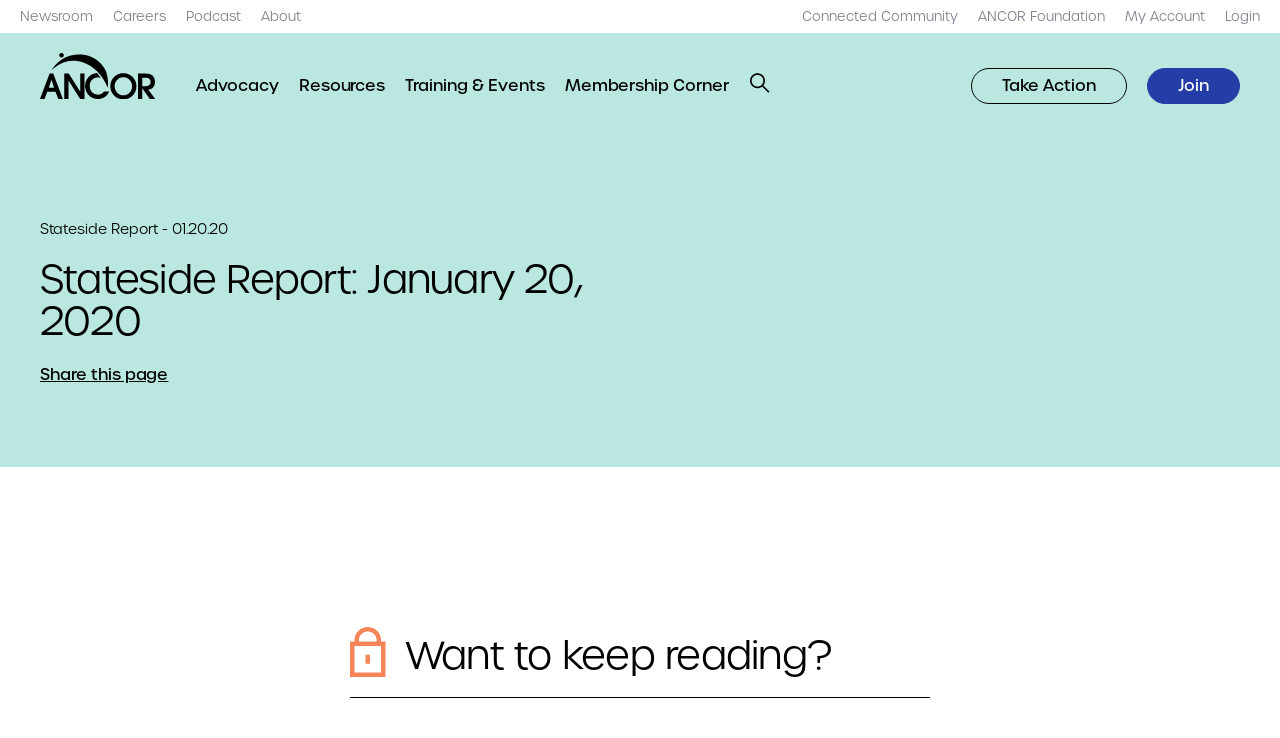

--- FILE ---
content_type: text/html; charset=UTF-8
request_url: https://www.ancor.org/stateside-report/state-news-012020/
body_size: 17563
content:
<!DOCTYPE html>
<html lang="en-US">
<head> <script type="text/javascript">
/* <![CDATA[ */
var gform;gform||(document.addEventListener("gform_main_scripts_loaded",function(){gform.scriptsLoaded=!0}),document.addEventListener("gform/theme/scripts_loaded",function(){gform.themeScriptsLoaded=!0}),window.addEventListener("DOMContentLoaded",function(){gform.domLoaded=!0}),gform={domLoaded:!1,scriptsLoaded:!1,themeScriptsLoaded:!1,isFormEditor:()=>"function"==typeof InitializeEditor,callIfLoaded:function(o){return!(!gform.domLoaded||!gform.scriptsLoaded||!gform.themeScriptsLoaded&&!gform.isFormEditor()||(gform.isFormEditor()&&console.warn("The use of gform.initializeOnLoaded() is deprecated in the form editor context and will be removed in Gravity Forms 3.1."),o(),0))},initializeOnLoaded:function(o){gform.callIfLoaded(o)||(document.addEventListener("gform_main_scripts_loaded",()=>{gform.scriptsLoaded=!0,gform.callIfLoaded(o)}),document.addEventListener("gform/theme/scripts_loaded",()=>{gform.themeScriptsLoaded=!0,gform.callIfLoaded(o)}),window.addEventListener("DOMContentLoaded",()=>{gform.domLoaded=!0,gform.callIfLoaded(o)}))},hooks:{action:{},filter:{}},addAction:function(o,r,e,t){gform.addHook("action",o,r,e,t)},addFilter:function(o,r,e,t){gform.addHook("filter",o,r,e,t)},doAction:function(o){gform.doHook("action",o,arguments)},applyFilters:function(o){return gform.doHook("filter",o,arguments)},removeAction:function(o,r){gform.removeHook("action",o,r)},removeFilter:function(o,r,e){gform.removeHook("filter",o,r,e)},addHook:function(o,r,e,t,n){null==gform.hooks[o][r]&&(gform.hooks[o][r]=[]);var d=gform.hooks[o][r];null==n&&(n=r+"_"+d.length),gform.hooks[o][r].push({tag:n,callable:e,priority:t=null==t?10:t})},doHook:function(r,o,e){var t;if(e=Array.prototype.slice.call(e,1),null!=gform.hooks[r][o]&&((o=gform.hooks[r][o]).sort(function(o,r){return o.priority-r.priority}),o.forEach(function(o){"function"!=typeof(t=o.callable)&&(t=window[t]),"action"==r?t.apply(null,e):e[0]=t.apply(null,e)})),"filter"==r)return e[0]},removeHook:function(o,r,t,n){var e;null!=gform.hooks[o][r]&&(e=(e=gform.hooks[o][r]).filter(function(o,r,e){return!!(null!=n&&n!=o.tag||null!=t&&t!=o.priority)}),gform.hooks[o][r]=e)}});
/* ]]> */
</script>

	<meta name="viewport" content="width=device-width, initial-scale=1.0, viewport-fit=cover" />
			<!-- Global site tag (gtag.js) - Google Analytics -->
		<script async src="https://www.googletagmanager.com/gtag/js?id=UA-16261583-1"></script>
		<script>
		window.dataLayer = window.dataLayer || [];
		function gtag(){dataLayer.push(arguments);}
		gtag('js', new Date());

		gtag('config', 'UA-16261583-1');
		</script>
			<meta name='robots' content='index, follow, max-image-preview:large, max-snippet:-1, max-video-preview:-1' />

	<!-- This site is optimized with the Yoast SEO plugin v26.5 - https://yoast.com/wordpress/plugins/seo/ -->
	<title>Stateside Report: January 20, 2020 | ANCOR</title>
	<link rel="canonical" href="https://www.ancor.org/stateside-report/state-news-012020/" />
	<meta property="og:locale" content="en_US" />
	<meta property="og:type" content="article" />
	<meta property="og:title" content="Stateside Report: January 20, 2020 | ANCOR" />
	<meta property="og:url" content="https://www.ancor.org/stateside-report/state-news-012020/" />
	<meta property="og:site_name" content="ANCOR" />
	<meta property="article:publisher" content="https://facebook.com/TheRealANCOR" />
	<meta property="article:modified_time" content="2022-09-02T13:55:18+00:00" />
	<meta property="og:image" content="https://www.ancor.org/wp-content/uploads/2022/09/website-social-share-card.png" />
	<meta property="og:image:width" content="1200" />
	<meta property="og:image:height" content="630" />
	<meta property="og:image:type" content="image/png" />
	<meta name="twitter:card" content="summary_large_image" />
	<meta name="twitter:site" content="@TheRealANCOR" />
	<script type="application/ld+json" class="yoast-schema-graph">{"@context":"https://schema.org","@graph":[{"@type":"WebPage","@id":"https://www.ancor.org/stateside-report/state-news-012020/","url":"https://www.ancor.org/stateside-report/state-news-012020/","name":"Stateside Report: January 20, 2020 | ANCOR","isPartOf":{"@id":"https://www.ancor.org/#website"},"datePublished":"2020-01-20T05:00:00+00:00","dateModified":"2022-09-02T13:55:18+00:00","breadcrumb":{"@id":"https://www.ancor.org/stateside-report/state-news-012020/#breadcrumb"},"inLanguage":"en-US","potentialAction":[{"@type":"ReadAction","target":["https://www.ancor.org/stateside-report/state-news-012020/"]}]},{"@type":"BreadcrumbList","@id":"https://www.ancor.org/stateside-report/state-news-012020/#breadcrumb","itemListElement":[{"@type":"ListItem","position":1,"name":"Home","item":"https://www.ancor.org/"},{"@type":"ListItem","position":2,"name":"Stateside Report: January 20, 2020"}]},{"@type":"WebSite","@id":"https://www.ancor.org/#website","url":"https://www.ancor.org/","name":"ANCOR","description":"","publisher":{"@id":"https://www.ancor.org/#organization"},"potentialAction":[{"@type":"SearchAction","target":{"@type":"EntryPoint","urlTemplate":"https://www.ancor.org/?s={search_term_string}"},"query-input":{"@type":"PropertyValueSpecification","valueRequired":true,"valueName":"search_term_string"}}],"inLanguage":"en-US"},{"@type":"Organization","@id":"https://www.ancor.org/#organization","name":"ANCOR","url":"https://www.ancor.org/","logo":{"@type":"ImageObject","inLanguage":"en-US","@id":"https://www.ancor.org/#/schema/logo/image/","url":"https://www.ancor.org/wp-content/uploads/2022/09/ancor-logo.jpg","contentUrl":"https://www.ancor.org/wp-content/uploads/2022/09/ancor-logo.jpg","width":331,"height":200,"caption":"ANCOR"},"image":{"@id":"https://www.ancor.org/#/schema/logo/image/"},"sameAs":["https://facebook.com/TheRealANCOR","https://x.com/TheRealANCOR","https://www.linkedin.com/company/american-network-community-options-resources"]}]}</script>
	<!-- / Yoast SEO plugin. -->


<link rel='dns-prefetch' href='//use.typekit.net' />
<link rel="alternate" type="application/rss+xml" title="ANCOR &raquo; Feed" href="https://www.ancor.org/feed/" />
<link rel="alternate" type="application/rss+xml" title="ANCOR &raquo; Comments Feed" href="https://www.ancor.org/comments/feed/" />
<link rel="alternate" title="oEmbed (JSON)" type="application/json+oembed" href="https://www.ancor.org/wp-json/oembed/1.0/embed?url=https%3A%2F%2Fwww.ancor.org%2Fstateside-report%2Fstate-news-012020%2F" />
<link rel="alternate" title="oEmbed (XML)" type="text/xml+oembed" href="https://www.ancor.org/wp-json/oembed/1.0/embed?url=https%3A%2F%2Fwww.ancor.org%2Fstateside-report%2Fstate-news-012020%2F&#038;format=xml" />
<style id='wp-img-auto-sizes-contain-inline-css' type='text/css'>
img:is([sizes=auto i],[sizes^="auto," i]){contain-intrinsic-size:3000px 1500px}
/*# sourceURL=wp-img-auto-sizes-contain-inline-css */
</style>
<style id='wp-emoji-styles-inline-css' type='text/css'>

	img.wp-smiley, img.emoji {
		display: inline !important;
		border: none !important;
		box-shadow: none !important;
		height: 1em !important;
		width: 1em !important;
		margin: 0 0.07em !important;
		vertical-align: -0.1em !important;
		background: none !important;
		padding: 0 !important;
	}
/*# sourceURL=wp-emoji-styles-inline-css */
</style>
<style id='classic-theme-styles-inline-css' type='text/css'>
/*! This file is auto-generated */
.wp-block-button__link{color:#fff;background-color:#32373c;border-radius:9999px;box-shadow:none;text-decoration:none;padding:calc(.667em + 2px) calc(1.333em + 2px);font-size:1.125em}.wp-block-file__button{background:#32373c;color:#fff;text-decoration:none}
/*# sourceURL=/wp-includes/css/classic-themes.min.css */
</style>
<link rel='stylesheet' id='tm-fonts-css' href='https://use.typekit.net/bjx6slb.css?ver=v1' type='text/css' media='all' />
<link rel='stylesheet' id='tm-app-css' href='https://www.ancor.org/wp-content/themes/ancor/assets/styles/app.css?ver=1764803861' type='text/css' media='all' />
<script type="text/javascript" src="https://www.ancor.org/wp-includes/js/jquery/jquery.min.js?ver=3.7.1" id="jquery-core-js"></script>
<script type="text/javascript" src="https://www.ancor.org/wp-includes/js/jquery/jquery-migrate.min.js?ver=3.4.1" id="jquery-migrate-js"></script>
<link rel="https://api.w.org/" href="https://www.ancor.org/wp-json/" /><link rel="alternate" title="JSON" type="application/json" href="https://www.ancor.org/wp-json/wp/v2/news/13991" /><link rel="EditURI" type="application/rsd+xml" title="RSD" href="https://www.ancor.org/xmlrpc.php?rsd" />
<link rel='shortlink' href='https://www.ancor.org/?p=13991' />
<link rel="apple-touch-icon" sizes="180x180" href="https://www.ancor.org/wp-content/themes/ancor/assets/favicons/apple-touch-icon.png"><link rel="shortcut icon" href="https://www.ancor.org/wp-content/themes/ancor/assets/favicons/favicon.ico">		<style type="text/css" id="wp-custom-css">
			.img.alignright { float: right; margin: 0 0 1em 1em; }
img.alignleft { float: left; margin: 0 1em 1em 0; }
img.aligncenter { display: block; margin-left: auto; margin-right: auto; }
.o-rich-text .alignright { float: right; }
.o-rich-text .alignleft { float: left; }
.o-rich-text .aligncenter { display: block; margin-left: auto; margin-right: auto; }

.c-split-sidebar-content__links .o-link {
	text-decoration-color: transparent !important;
}
.u-hide-after--l .c-primary-nav__middle li {
    line-height: 2;
}		</style>
		<style id='global-styles-inline-css' type='text/css'>
:root{--wp--preset--aspect-ratio--square: 1;--wp--preset--aspect-ratio--4-3: 4/3;--wp--preset--aspect-ratio--3-4: 3/4;--wp--preset--aspect-ratio--3-2: 3/2;--wp--preset--aspect-ratio--2-3: 2/3;--wp--preset--aspect-ratio--16-9: 16/9;--wp--preset--aspect-ratio--9-16: 9/16;--wp--preset--color--black: #000000;--wp--preset--color--cyan-bluish-gray: #abb8c3;--wp--preset--color--white: #ffffff;--wp--preset--color--pale-pink: #f78da7;--wp--preset--color--vivid-red: #cf2e2e;--wp--preset--color--luminous-vivid-orange: #ff6900;--wp--preset--color--luminous-vivid-amber: #fcb900;--wp--preset--color--light-green-cyan: #7bdcb5;--wp--preset--color--vivid-green-cyan: #00d084;--wp--preset--color--pale-cyan-blue: #8ed1fc;--wp--preset--color--vivid-cyan-blue: #0693e3;--wp--preset--color--vivid-purple: #9b51e0;--wp--preset--gradient--vivid-cyan-blue-to-vivid-purple: linear-gradient(135deg,rgb(6,147,227) 0%,rgb(155,81,224) 100%);--wp--preset--gradient--light-green-cyan-to-vivid-green-cyan: linear-gradient(135deg,rgb(122,220,180) 0%,rgb(0,208,130) 100%);--wp--preset--gradient--luminous-vivid-amber-to-luminous-vivid-orange: linear-gradient(135deg,rgb(252,185,0) 0%,rgb(255,105,0) 100%);--wp--preset--gradient--luminous-vivid-orange-to-vivid-red: linear-gradient(135deg,rgb(255,105,0) 0%,rgb(207,46,46) 100%);--wp--preset--gradient--very-light-gray-to-cyan-bluish-gray: linear-gradient(135deg,rgb(238,238,238) 0%,rgb(169,184,195) 100%);--wp--preset--gradient--cool-to-warm-spectrum: linear-gradient(135deg,rgb(74,234,220) 0%,rgb(151,120,209) 20%,rgb(207,42,186) 40%,rgb(238,44,130) 60%,rgb(251,105,98) 80%,rgb(254,248,76) 100%);--wp--preset--gradient--blush-light-purple: linear-gradient(135deg,rgb(255,206,236) 0%,rgb(152,150,240) 100%);--wp--preset--gradient--blush-bordeaux: linear-gradient(135deg,rgb(254,205,165) 0%,rgb(254,45,45) 50%,rgb(107,0,62) 100%);--wp--preset--gradient--luminous-dusk: linear-gradient(135deg,rgb(255,203,112) 0%,rgb(199,81,192) 50%,rgb(65,88,208) 100%);--wp--preset--gradient--pale-ocean: linear-gradient(135deg,rgb(255,245,203) 0%,rgb(182,227,212) 50%,rgb(51,167,181) 100%);--wp--preset--gradient--electric-grass: linear-gradient(135deg,rgb(202,248,128) 0%,rgb(113,206,126) 100%);--wp--preset--gradient--midnight: linear-gradient(135deg,rgb(2,3,129) 0%,rgb(40,116,252) 100%);--wp--preset--font-size--small: 13px;--wp--preset--font-size--medium: 20px;--wp--preset--font-size--large: 36px;--wp--preset--font-size--x-large: 42px;--wp--preset--spacing--20: 0.44rem;--wp--preset--spacing--30: 0.67rem;--wp--preset--spacing--40: 1rem;--wp--preset--spacing--50: 1.5rem;--wp--preset--spacing--60: 2.25rem;--wp--preset--spacing--70: 3.38rem;--wp--preset--spacing--80: 5.06rem;--wp--preset--shadow--natural: 6px 6px 9px rgba(0, 0, 0, 0.2);--wp--preset--shadow--deep: 12px 12px 50px rgba(0, 0, 0, 0.4);--wp--preset--shadow--sharp: 6px 6px 0px rgba(0, 0, 0, 0.2);--wp--preset--shadow--outlined: 6px 6px 0px -3px rgb(255, 255, 255), 6px 6px rgb(0, 0, 0);--wp--preset--shadow--crisp: 6px 6px 0px rgb(0, 0, 0);}:where(.is-layout-flex){gap: 0.5em;}:where(.is-layout-grid){gap: 0.5em;}body .is-layout-flex{display: flex;}.is-layout-flex{flex-wrap: wrap;align-items: center;}.is-layout-flex > :is(*, div){margin: 0;}body .is-layout-grid{display: grid;}.is-layout-grid > :is(*, div){margin: 0;}:where(.wp-block-columns.is-layout-flex){gap: 2em;}:where(.wp-block-columns.is-layout-grid){gap: 2em;}:where(.wp-block-post-template.is-layout-flex){gap: 1.25em;}:where(.wp-block-post-template.is-layout-grid){gap: 1.25em;}.has-black-color{color: var(--wp--preset--color--black) !important;}.has-cyan-bluish-gray-color{color: var(--wp--preset--color--cyan-bluish-gray) !important;}.has-white-color{color: var(--wp--preset--color--white) !important;}.has-pale-pink-color{color: var(--wp--preset--color--pale-pink) !important;}.has-vivid-red-color{color: var(--wp--preset--color--vivid-red) !important;}.has-luminous-vivid-orange-color{color: var(--wp--preset--color--luminous-vivid-orange) !important;}.has-luminous-vivid-amber-color{color: var(--wp--preset--color--luminous-vivid-amber) !important;}.has-light-green-cyan-color{color: var(--wp--preset--color--light-green-cyan) !important;}.has-vivid-green-cyan-color{color: var(--wp--preset--color--vivid-green-cyan) !important;}.has-pale-cyan-blue-color{color: var(--wp--preset--color--pale-cyan-blue) !important;}.has-vivid-cyan-blue-color{color: var(--wp--preset--color--vivid-cyan-blue) !important;}.has-vivid-purple-color{color: var(--wp--preset--color--vivid-purple) !important;}.has-black-background-color{background-color: var(--wp--preset--color--black) !important;}.has-cyan-bluish-gray-background-color{background-color: var(--wp--preset--color--cyan-bluish-gray) !important;}.has-white-background-color{background-color: var(--wp--preset--color--white) !important;}.has-pale-pink-background-color{background-color: var(--wp--preset--color--pale-pink) !important;}.has-vivid-red-background-color{background-color: var(--wp--preset--color--vivid-red) !important;}.has-luminous-vivid-orange-background-color{background-color: var(--wp--preset--color--luminous-vivid-orange) !important;}.has-luminous-vivid-amber-background-color{background-color: var(--wp--preset--color--luminous-vivid-amber) !important;}.has-light-green-cyan-background-color{background-color: var(--wp--preset--color--light-green-cyan) !important;}.has-vivid-green-cyan-background-color{background-color: var(--wp--preset--color--vivid-green-cyan) !important;}.has-pale-cyan-blue-background-color{background-color: var(--wp--preset--color--pale-cyan-blue) !important;}.has-vivid-cyan-blue-background-color{background-color: var(--wp--preset--color--vivid-cyan-blue) !important;}.has-vivid-purple-background-color{background-color: var(--wp--preset--color--vivid-purple) !important;}.has-black-border-color{border-color: var(--wp--preset--color--black) !important;}.has-cyan-bluish-gray-border-color{border-color: var(--wp--preset--color--cyan-bluish-gray) !important;}.has-white-border-color{border-color: var(--wp--preset--color--white) !important;}.has-pale-pink-border-color{border-color: var(--wp--preset--color--pale-pink) !important;}.has-vivid-red-border-color{border-color: var(--wp--preset--color--vivid-red) !important;}.has-luminous-vivid-orange-border-color{border-color: var(--wp--preset--color--luminous-vivid-orange) !important;}.has-luminous-vivid-amber-border-color{border-color: var(--wp--preset--color--luminous-vivid-amber) !important;}.has-light-green-cyan-border-color{border-color: var(--wp--preset--color--light-green-cyan) !important;}.has-vivid-green-cyan-border-color{border-color: var(--wp--preset--color--vivid-green-cyan) !important;}.has-pale-cyan-blue-border-color{border-color: var(--wp--preset--color--pale-cyan-blue) !important;}.has-vivid-cyan-blue-border-color{border-color: var(--wp--preset--color--vivid-cyan-blue) !important;}.has-vivid-purple-border-color{border-color: var(--wp--preset--color--vivid-purple) !important;}.has-vivid-cyan-blue-to-vivid-purple-gradient-background{background: var(--wp--preset--gradient--vivid-cyan-blue-to-vivid-purple) !important;}.has-light-green-cyan-to-vivid-green-cyan-gradient-background{background: var(--wp--preset--gradient--light-green-cyan-to-vivid-green-cyan) !important;}.has-luminous-vivid-amber-to-luminous-vivid-orange-gradient-background{background: var(--wp--preset--gradient--luminous-vivid-amber-to-luminous-vivid-orange) !important;}.has-luminous-vivid-orange-to-vivid-red-gradient-background{background: var(--wp--preset--gradient--luminous-vivid-orange-to-vivid-red) !important;}.has-very-light-gray-to-cyan-bluish-gray-gradient-background{background: var(--wp--preset--gradient--very-light-gray-to-cyan-bluish-gray) !important;}.has-cool-to-warm-spectrum-gradient-background{background: var(--wp--preset--gradient--cool-to-warm-spectrum) !important;}.has-blush-light-purple-gradient-background{background: var(--wp--preset--gradient--blush-light-purple) !important;}.has-blush-bordeaux-gradient-background{background: var(--wp--preset--gradient--blush-bordeaux) !important;}.has-luminous-dusk-gradient-background{background: var(--wp--preset--gradient--luminous-dusk) !important;}.has-pale-ocean-gradient-background{background: var(--wp--preset--gradient--pale-ocean) !important;}.has-electric-grass-gradient-background{background: var(--wp--preset--gradient--electric-grass) !important;}.has-midnight-gradient-background{background: var(--wp--preset--gradient--midnight) !important;}.has-small-font-size{font-size: var(--wp--preset--font-size--small) !important;}.has-medium-font-size{font-size: var(--wp--preset--font-size--medium) !important;}.has-large-font-size{font-size: var(--wp--preset--font-size--large) !important;}.has-x-large-font-size{font-size: var(--wp--preset--font-size--x-large) !important;}
/*# sourceURL=global-styles-inline-css */
</style>
<link rel='stylesheet' id='gform_basic-css' href='https://www.ancor.org/wp-content/plugins/gravityforms/assets/css/dist/basic.min.css?ver=2.9.23' type='text/css' media='all' />
<link rel='stylesheet' id='gform_theme_components-css' href='https://www.ancor.org/wp-content/plugins/gravityforms/assets/css/dist/theme-components.min.css?ver=2.9.23' type='text/css' media='all' />
<link rel='stylesheet' id='gform_theme-css' href='https://www.ancor.org/wp-content/plugins/gravityforms/assets/css/dist/theme.min.css?ver=2.9.23' type='text/css' media='all' />
</head>

<body class="wp-singular news-template-default single single-news postid-13991 wp-theme-ancor ancor">
		<header role="banner" class="c-header c-header__top u-hide-until--l ">
	<div class="l-container l-container--xxl">
		<nav class="c-skip-links">
			<ul>
				<li><a href="#nav" accesskey="n">Skip to navigation [n]</a></li>
				<li><a href="#content" accesskey="c">Skip to content [c]</a></li>
				<li><a href="#footer" accesskey="f">Skip to footer [f]</a></li>
			</ul>
		</nav>
		<nav role="navigation" class="c-primary-nav c-primary-nav--top u-spacing--left u-hide-until--l">
			<ul id="menu-top-left" class="c-primary-nav__items c-primary-nav__left u-spacing--left"><li class='c-primary-nav__item menu-item menu-item-type-post_type menu-item-object-page'><a href="https://www.ancor.org/newsroom/" target="" class="o-link"><span>Newsroom</span></a></li><li class='c-primary-nav__item menu-item menu-item-type-post_type menu-item-object-page'><a href="https://www.ancor.org/careers/" target="" class="o-link"><span>Careers</span></a></li><li class='c-primary-nav__item menu-item menu-item-type-post_type menu-item-object-page'><a href="https://www.ancor.org/podcasts/" target="" class="o-link"><span>Podcast</span></a></li><li class='c-primary-nav__item menu-item menu-item-type-post_type menu-item-object-page'><a href="https://www.ancor.org/about/" target="" class="o-link"><span>About</span></a></li></ul>			<ul id="menu-top-right" class="c-primary-nav__items c-primary-nav__right u-spacing--left"><li class='c-primary-nav__item menu-item menu-item-type-custom menu-item-object-custom'><a href="https://connect.ancor.org/home" target="" class="o-link"><span>Connected Community</span></a></li><li class='c-primary-nav__item menu-item menu-item-type-custom menu-item-object-custom'><a href="http://www.ancorfoundation.org" target="" class="o-link"><span>ANCOR Foundation</span></a></li><li class='c-primary-nav__item menu-item menu-item-type-custom menu-item-object-custom'><a href="https://nf.ancor.org/eWeb/MemberPage.aspx" target="" class="o-link"><span>My Account</span></a></li><li class='c-primary-nav__item login menu-item menu-item-type-custom menu-item-object-custom'><a href="https://www.ancor.org/?option=saml_user_login" target="" class="o-link"><span>Login</span></a></li></ul>		</nav>
	</div>
</header>	<header id="nav" role="banner" class="c-header c-header__bottom ">
	<div class="l-container l-container--xxl">
		<div class="o-logo">
				<a href="https://www.ancor.org" aria-label="ANCOR">
		<img src="https://www.ancor.org/wp-content/themes/ancor/assets/images/logo.svg" alt="ANCOR" />
	</a>
			</div>
		<button role="button"
				class="o-button o-button--search-toggle js-toggle u-hide-after--l o-button--search"
				data-prefix="c-search"
				data-toggled=".c-search">
			<div class="o-icon o-icon--small">
				<svg width="24" height="24" viewBox="0 0 24 24" fill="none" xmlns="http://www.w3.org/2000/svg"><path fill-rule="evenodd" clip-rule="evenodd" d="M0.010498 9.26758C0.010498 14.2381 4.03994 18.2676 9.0105 18.2676C11.1355 18.2676 13.0885 17.5311 14.6282 16.2995L22.0393 23.7106L23.4535 22.2964L16.0424 14.8853C17.274 13.3456 18.0105 11.3926 18.0105 9.26758C18.0105 4.29702 13.9811 0.267578 9.0105 0.267578C4.03994 0.267578 0.010498 4.29702 0.010498 9.26758ZM2.0105 9.26758C2.0105 5.40158 5.1445 2.26758 9.0105 2.26758C12.8765 2.26758 16.0105 5.40158 16.0105 9.26758C16.0105 13.1336 12.8765 16.2676 9.0105 16.2676C5.1445 16.2676 2.0105 13.1336 2.0105 9.26758Z" fill="black" /></svg>			</div>
			<span class="screen-reader-text">Open Search</span>
		</button>
		<button role="button"
				class="o-button o-button--menu-toggle js-toggle u-hide-after--l o-button--close"
				data-prefix="c-header"
				data-toggled=".c-header">
			<div class="o-icon o-icon--small">
				<svg width="24" height="24" viewBox="0 0 24 24" fill="none" xmlns="http://www.w3.org/2000/svg"><path fill-rule="evenodd" clip-rule="evenodd" d="M13.9141 11.4999L20.6316 4.78238L19.2174 3.36816L12.4999 10.0857L5.78238 3.36816L4.36816 4.78238L11.0857 11.4999L4.36816 18.2174L5.78238 19.6316L12.4999 12.9141L19.2174 19.6316L20.6316 18.2174L13.9141 11.4999Z" fill="black" /></svg>			</div>
			<span class="screen-reader-text">Close Menu</span>
		</button>
		<button role="button"
				class="o-button o-button--menu-toggle js-toggle u-hide-after--l o-button--menu"
				data-prefix="c-header"
				data-toggled=".c-header">
			<div class="o-icon o-icon--small">
				<svg width="24" height="24" viewBox="0 0 24 24" fill="none" xmlns="http://www.w3.org/2000/svg"><rect y="3" width="24" height="2" fill="black" /><rect y="11" width="24" height="2" fill="black" /><rect y="19" width="24" height="2" fill="black" /></svg>			</div>
			<span class="screen-reader-text">Open Menu</span>
		</button>
		<nav role="navigation" class="c-primary-nav c-primary-nav--bottom u-spacing--left u-hide-until--l">
			<ul id="menu-main-menu" class="c-primary-nav__items c-primary-nav__left u-spacing--left"><li class='c-primary-nav__item two-columns menu-item menu-item-type-post_type menu-item-object-page menu-item-has-children'><a href="https://www.ancor.org/advocacy/" target="" class="o-link"><span>Advocacy</span></a><ul class='c-primary-nav__submenu u-padding' data-bp='grid 6'><li class='c-primary-nav__item u-spacing menu-item menu-item-type-custom menu-item-object-custom menu-item-has-children'><h6 class="o-heading o-heading--xs"><span>Our Priorities</span></h6><ul class='c-primary-nav__items u-spacing--half'><li class='c-primary-nav__item menu-item menu-item-type-post_type menu-item-object-priority'><a href="https://www.ancor.org/priorities/dsp-workforce/" target="" class="o-link"><span>DSP Workforce</span></a></li><li class='c-primary-nav__item menu-item menu-item-type-post_type menu-item-object-priority'><a href="https://www.ancor.org/priorities/policy-advocacy/" target="" class="o-link"><span>Policy &amp; Advocacy</span></a></li><li class='c-primary-nav__item menu-item menu-item-type-post_type menu-item-object-priority'><a href="https://www.ancor.org/priorities/quality-services/" target="" class="o-link"><span>Quality Services</span></a></li><li class='c-primary-nav__item menu-item menu-item-type-post_type menu-item-object-priority'><a href="https://www.ancor.org/priorities/business-acumen/" target="" class="o-link"><span>Business Acumen</span></a></li><li class='c-primary-nav__item menu-item menu-item-type-post_type menu-item-object-priority'><a href="https://www.ancor.org/priorities/rights-justice/" target="" class="o-link"><span>Rights &amp; Justice</span></a></li></ul></li><li class='c-primary-nav__item u-spacing menu-item menu-item-type-custom menu-item-object-custom menu-item-has-children'><h6 class="o-heading o-heading--xs"><span>Get Involved</span></h6><ul class='c-primary-nav__items u-spacing--half'><li class='c-primary-nav__item menu-item menu-item-type-custom menu-item-object-custom'><a href="https://www.ancor.org/advocacy/toolkit/" target="" class="o-link"><span>Advocacy Toolkit</span></a></li><li class='c-primary-nav__item menu-item menu-item-type-custom menu-item-object-custom'><a href="https://amplifier.ancor.org" target="" class="o-link"><span>ANCOR Amplifier</span></a></li><li class='c-primary-nav__item menu-item menu-item-type-post_type menu-item-object-page'><a href="https://www.ancor.org/pac/" target="" class="o-link"><span>ANCOR DC PAC</span></a></li><li class='c-primary-nav__item menu-item menu-item-type-custom menu-item-object-custom'><a href="https://caseforinclusion.org" target="" class="o-link"><span>Case for Inclusion</span></a></li><li class='c-primary-nav__item menu-item menu-item-type-custom menu-item-object-custom'><a href="https://ancor.org/medicaid" target="" class="o-link"><span>Medicaid Resource Center</span></a></li></ul></li></ul></li><li class='c-primary-nav__item menu-item menu-item-type-post_type menu-item-object-page'><a href="https://www.ancor.org/resources/" target="" class="o-link"><span>Resources</span></a></li><li class='c-primary-nav__item menu-item menu-item-type-post_type menu-item-object-page'><a href="https://www.ancor.org/events/" target="" class="o-link"><span>Training &amp; Events</span></a></li><li class='c-primary-nav__item menu-item menu-item-type-post_type menu-item-object-page'><a href="https://www.ancor.org/membership-corner/" target="" class="o-link"><span>Membership Corner</span></a></li>		<li class="u-hide-until--l">
			<button role="button" class="o-button o-button--search-toggle js-toggle o-button--search" data-prefix="c-search" data-toggled=".c-search">
				<div class="o-icon o-icon--xsmall">
					<svg width="24" height="24" viewBox="0 0 24 24" fill="none" xmlns="http://www.w3.org/2000/svg"><path fill-rule="evenodd" clip-rule="evenodd" d="M0.010498 9.26758C0.010498 14.2381 4.03994 18.2676 9.0105 18.2676C11.1355 18.2676 13.0885 17.5311 14.6282 16.2995L22.0393 23.7106L23.4535 22.2964L16.0424 14.8853C17.274 13.3456 18.0105 11.3926 18.0105 9.26758C18.0105 4.29702 13.9811 0.267578 9.0105 0.267578C4.03994 0.267578 0.010498 4.29702 0.010498 9.26758ZM2.0105 9.26758C2.0105 5.40158 5.1445 2.26758 9.0105 2.26758C12.8765 2.26758 16.0105 5.40158 16.0105 9.26758C16.0105 13.1336 12.8765 16.2676 9.0105 16.2676C5.1445 16.2676 2.0105 13.1336 2.0105 9.26758Z" fill="black" /></svg>				</div>
			</button>
		</li>
	</ul>			<ul id="menu-nav-buttons" class="c-primary-nav__items c-primary-nav__right u-spacing--left"><li class='c-primary-nav__item'><a  role="button"  class="button outline menu-item menu-item-type-custom menu-item-object-custom o-button  o-button--outline o-button--small" href="https://amplifier.ancor.org" target="" class="o-link"><span>Take Action</span></a></li><li class='c-primary-nav__item'><a  role="button"  class="button menu-item menu-item-type-custom menu-item-object-custom o-button  o-button--small" href="https://www.ancor.org/join/" target="" class="o-link"><span>Join</span></a></li></ul>		</nav>
		<nav role="navigation" class="c-primary-nav c-primary-nav--mobile u-spacing--double u-hide-after--l">
			<ul id="menu-main-menu-1" class="c-primary-nav__items c-primary-nav__top u-spacing"><li class='c-primary-nav__item two-columns menu-item menu-item-type-post_type menu-item-object-page menu-item-has-children'><a href="https://www.ancor.org/advocacy/" target="" class="o-link"><span>Advocacy</span></a>
					<button role="button" class="o-button o-button--submenu-toggle js-toggle-parent o-button--submenu">
						<div class="o-icon o-icon--small">
							<svg width="24" height="24" viewBox="0 0 24 24" fill="none" xmlns="http://www.w3.org/2000/svg"><path d="M19 10.275L12 18L5 10.275L6.5726 9L12 14.9901L17.4274 9L19 10.275Z" fill="black"></path></svg>
						</div>
					</button>
				<ul class='c-primary-nav__submenu u-padding u-spacing'><li class='c-primary-nav__item u-spacing menu-item menu-item-type-custom menu-item-object-custom menu-item-has-children'><h6 class="o-heading o-heading--xs"><span>Our Priorities</span></h6><ul class='c-primary-nav__items u-spacing--half'><li class='c-primary-nav__item menu-item menu-item-type-post_type menu-item-object-priority'><a href="https://www.ancor.org/priorities/dsp-workforce/" target="" class="o-link"><span>DSP Workforce</span></a></li><li class='c-primary-nav__item menu-item menu-item-type-post_type menu-item-object-priority'><a href="https://www.ancor.org/priorities/policy-advocacy/" target="" class="o-link"><span>Policy &amp; Advocacy</span></a></li><li class='c-primary-nav__item menu-item menu-item-type-post_type menu-item-object-priority'><a href="https://www.ancor.org/priorities/quality-services/" target="" class="o-link"><span>Quality Services</span></a></li><li class='c-primary-nav__item menu-item menu-item-type-post_type menu-item-object-priority'><a href="https://www.ancor.org/priorities/business-acumen/" target="" class="o-link"><span>Business Acumen</span></a></li><li class='c-primary-nav__item menu-item menu-item-type-post_type menu-item-object-priority'><a href="https://www.ancor.org/priorities/rights-justice/" target="" class="o-link"><span>Rights &amp; Justice</span></a></li></ul></li><li class='c-primary-nav__item u-spacing menu-item menu-item-type-custom menu-item-object-custom menu-item-has-children'><h6 class="o-heading o-heading--xs"><span>Get Involved</span></h6><ul class='c-primary-nav__items u-spacing--half'><li class='c-primary-nav__item menu-item menu-item-type-custom menu-item-object-custom'><a href="https://www.ancor.org/advocacy/toolkit/" target="" class="o-link"><span>Advocacy Toolkit</span></a></li><li class='c-primary-nav__item menu-item menu-item-type-custom menu-item-object-custom'><a href="https://amplifier.ancor.org" target="" class="o-link"><span>ANCOR Amplifier</span></a></li><li class='c-primary-nav__item menu-item menu-item-type-post_type menu-item-object-page'><a href="https://www.ancor.org/pac/" target="" class="o-link"><span>ANCOR DC PAC</span></a></li><li class='c-primary-nav__item menu-item menu-item-type-custom menu-item-object-custom'><a href="https://caseforinclusion.org" target="" class="o-link"><span>Case for Inclusion</span></a></li><li class='c-primary-nav__item menu-item menu-item-type-custom menu-item-object-custom'><a href="https://ancor.org/medicaid" target="" class="o-link"><span>Medicaid Resource Center</span></a></li></ul></li></ul></li><li class='c-primary-nav__item menu-item menu-item-type-post_type menu-item-object-page'><a href="https://www.ancor.org/resources/" target="" class="o-link"><span>Resources</span></a></li><li class='c-primary-nav__item menu-item menu-item-type-post_type menu-item-object-page'><a href="https://www.ancor.org/events/" target="" class="o-link"><span>Training &amp; Events</span></a></li><li class='c-primary-nav__item menu-item menu-item-type-post_type menu-item-object-page'><a href="https://www.ancor.org/membership-corner/" target="" class="o-link"><span>Membership Corner</span></a></li>		<li class="u-hide-until--l">
			<button role="button" class="o-button o-button--search-toggle js-toggle o-button--search" data-prefix="c-search" data-toggled=".c-search">
				<div class="o-icon o-icon--xsmall">
					<svg width="24" height="24" viewBox="0 0 24 24" fill="none" xmlns="http://www.w3.org/2000/svg"><path fill-rule="evenodd" clip-rule="evenodd" d="M0.010498 9.26758C0.010498 14.2381 4.03994 18.2676 9.0105 18.2676C11.1355 18.2676 13.0885 17.5311 14.6282 16.2995L22.0393 23.7106L23.4535 22.2964L16.0424 14.8853C17.274 13.3456 18.0105 11.3926 18.0105 9.26758C18.0105 4.29702 13.9811 0.267578 9.0105 0.267578C4.03994 0.267578 0.010498 4.29702 0.010498 9.26758ZM2.0105 9.26758C2.0105 5.40158 5.1445 2.26758 9.0105 2.26758C12.8765 2.26758 16.0105 5.40158 16.0105 9.26758C16.0105 13.1336 12.8765 16.2676 9.0105 16.2676C5.1445 16.2676 2.0105 13.1336 2.0105 9.26758Z" fill="black" /></svg>				</div>
			</button>
		</li>
	</ul>			<ul  class="c-primary-nav__items c-primary-nav__middle" data-bp="grid 6">
				<div class="menu-top-left-container"><li class='c-primary-nav__item menu-item menu-item-type-post_type menu-item-object-page'><a href="https://www.ancor.org/newsroom/" target="" class="o-link"><span>Newsroom</span></a></li><li class='c-primary-nav__item menu-item menu-item-type-post_type menu-item-object-page'><a href="https://www.ancor.org/careers/" target="" class="o-link"><span>Careers</span></a></li><li class='c-primary-nav__item menu-item menu-item-type-post_type menu-item-object-page'><a href="https://www.ancor.org/podcasts/" target="" class="o-link"><span>Podcast</span></a></li><li class='c-primary-nav__item menu-item menu-item-type-post_type menu-item-object-page'><a href="https://www.ancor.org/about/" target="" class="o-link"><span>About</span></a></li></div>				<div class="menu-top-right-container"><li class='c-primary-nav__item menu-item menu-item-type-custom menu-item-object-custom'><a href="https://connect.ancor.org/home" target="" class="o-link"><span>Connected Community</span></a></li><li class='c-primary-nav__item menu-item menu-item-type-custom menu-item-object-custom'><a href="http://www.ancorfoundation.org" target="" class="o-link"><span>ANCOR Foundation</span></a></li><li class='c-primary-nav__item menu-item menu-item-type-custom menu-item-object-custom'><a href="https://nf.ancor.org/eWeb/MemberPage.aspx" target="" class="o-link"><span>My Account</span></a></li><li class='c-primary-nav__item login menu-item menu-item-type-custom menu-item-object-custom'><a href="https://www.ancor.org/?option=saml_user_login" target="" class="o-link"><span>Login</span></a></li></div>			</ul>
			<ul class="c-primary-nav__items c-primary-nav__bottom" data-bp="grid 6">
				<li class='c-primary-nav__item'><a  role="button"  class="button outline menu-item menu-item-type-custom menu-item-object-custom o-button  o-button--outline" href="https://amplifier.ancor.org" target="" class="o-link"><span>Take Action</span></a></li><li class='c-primary-nav__item'><a  role="button"  class="button menu-item menu-item-type-custom menu-item-object-custom o-button" href="https://www.ancor.org/join/" target="" class="o-link"><span>Join</span></a></li>			</ul>
		</nav>
	</div>
</header>	
	<section class="c-search l-wrap">
		<div class="o-input o-input--search o-form__item has-focus-effect">
			<form action="https://www.ancor.org">
				<label for="search" class="is-vishidden">Search ANCOR</label>
				<input id="search"
					class="js-input-focus"
					name="s"
					type="search"
					placeholder="Search ANCOR"
					placeholder="Search ANCOR" />
			</form>
		</div>
		<button role="button"
				class="o-button o-button--menu-toggle js-toggle o-button--close tm-button--search-close"
				data-prefix="c-search"
				data-toggled=".c-search" tab-index="-1">
			<div class="o-icon o-icon--small">
				<svg width="24" height="24" viewBox="0 0 24 24" fill="none" xmlns="http://www.w3.org/2000/svg"><path fill-rule="evenodd" clip-rule="evenodd" d="M13.9141 11.4999L20.6316 4.78238L19.2174 3.36816L12.4999 10.0857L5.78238 3.36816L4.36816 4.78238L11.0857 11.4999L4.36816 18.2174L5.78238 19.6316L12.4999 12.9141L19.2174 19.6316L20.6316 18.2174L13.9141 11.4999Z" fill="black" /></svg>			</div>
			<span class="screen-reader-text">Close Search</span>
		</button>
	</section>
	<main id="content" role="document" class="l-main">
		<div class="c-content">
			<section class="c-hero c-hero--split-media c-hero--mint">
	<div class="l-container l-container--xxl">
		<div class="c-hero__content" data-bp="grid">
			<div class="c-hero__left u-spacing" data-bp="6@md">
						<span class="o-kicker o-kicker--light c-post__kicker">
			Stateside Report - 01.20.20		</span>
					<h1 class="o-heading o-heading--l c-hero__heading">
					<span>Stateside Report: January 20, 2020</span>
				</h1>
				<a class="o-link js-toggle u-hide-until--m"
				   href="#"
				   target="_self"
				   data-toggled="body"
				   data-prefix="modal">
					<span>Share this page</span>
				</a>
			</div>
			<div class="c-hero__right u-spacing--half" data-bp="6@md">
								<a class="o-link js-toggle u-hide-after--m"
				   href="#"
				   target="_self"
				   data-toggled="body"
				   data-prefix="modal">
					<span>Share this page</span>
				</a>
			</div>
		</div>
	</div>
</section>
<div class="c-modal c-modal--share">
	<div class="c-modal__container">
		<div class="c-modal__header u-padding">
			<button role="button" class="o-button c-modal__close js-toggle" data-prefix="modal" data-toggled="body" aria-label="Close">
				<div class="o-icon o-icon--small">
					<svg width="24" height="24" viewBox="0 0 24 24" fill="none" xmlns="http://www.w3.org/2000/svg"><path fill-rule="evenodd" clip-rule="evenodd" d="M13.9141 11.4999L20.6316 4.78238L19.2174 3.36816L12.4999 10.0857L5.78238 3.36816L4.36816 4.78238L11.0857 11.4999L4.36816 18.2174L5.78238 19.6316L12.4999 12.9141L19.2174 19.6316L20.6316 18.2174L13.9141 11.4999Z" fill="black"></path></svg>				</div>
			</button>
			<div class="o-rich-text c-modal__rich-text">
				Share this page			</div>
		</div>
		<div class="c-modal__content u-padding u-spacing--half">
			<ul class="c-modal__social u-spacing">
				<li>
					<a class="o-link c-modal__link" href="https://twitter.com/intent/tweet?url=https%3A%2F%2Fwww.ancor.org%2Fstateside-report%2Fstate-news-012020%2F&text=Stateside+Report%3A+January+20%2C+2020" target="_blank" rel="noreferrer">
						<div class="o-icon o-icon--small">
							<svg width="30" height="30" viewBox="0 0 30 30" fill="none" xmlns="http://www.w3.org/2000/svg"><path d="M17.8156 13.8281L24.2531 6.375H22.7344L17.1281 12.8906L12.6563 6.375H6.75L13.4906 16.2281L6.75 24.0469H8.26875L14.1656 17.1844L18.8438 24.0469H24.75L17.8156 13.8281ZM14.9531 16.2563L14.2594 15.2906L8.82188 7.51875H11.8969L16.2281 13.7156L16.9219 14.6813L22.7344 23.0063H19.6594L14.9531 16.2563Z" fill="black"></path></svg> 						</div>
						<span>Twitter</span>
					</a>
				</li>
				<li>
					<a class="o-link c-modal__link" href="https://www.facebook.com/sharer/sharer.php?u=https%3A%2F%2Fwww.ancor.org%2Fstateside-report%2Fstate-news-012020%2F" target="_blank" rel="noreferrer">
						<div class="o-icon o-icon--small">
							<svg width="30" height="30" viewBox="0 0 30 30" fill="none" xmlns="http://www.w3.org/2000/svg"><path d="M13.0312 25.5V16.1074H9.75V12.375H13.0312V9.42188C13.0312 7.86328 13.4858 6.65332 14.3949 5.79199C15.304 4.93066 16.5114 4.5 18.017 4.5C19.2386 4.5 20.233 4.55469 21 4.66406V7.98633H18.9545C18.1875 7.98633 17.6619 8.15039 17.3778 8.47852C17.1506 8.75195 17.0369 9.18945 17.0369 9.79102V12.375H20.6591L20.1477 16.1074H17.0369V25.5H13.0312Z" fill="black"></path></svg>						</div>
						<span>Facebook</span>
					</a>
				</li>
				<li>
					<a class="o-link c-modal__link" href="https://www.linkedin.com/sharing/share-offsite/?url=https%3A%2F%2Fwww.ancor.org%2Fstateside-report%2Fstate-news-012020%2F" target="_blank" rel="noreferrer">
						<div class="o-icon o-icon--small">
							<svg width="30" height="30" viewBox="0 0 30 30" fill="none" xmlns="http://www.w3.org/2000/svg"><path fill-rule="evenodd" clip-rule="evenodd" d="M8.625 10.5C7.91204 10.5 7.2963 10.2407 6.77778 9.72222C6.25926 9.2037 6 8.58796 6 7.875C6 7.16204 6.25926 6.5463 6.77778 6.02778C7.2963 5.50926 7.91204 5.25 8.625 5.25C9.33796 5.25 9.9537 5.50926 10.4722 6.02778C10.9907 6.5463 11.25 7.16204 11.25 7.875C11.25 8.58796 10.9907 9.2037 10.4722 9.72222C9.9537 10.2407 9.33796 10.5 8.625 10.5ZM9.75 24H6V12H9.75V24ZM20.8884 24H24.75V17.1889C24.75 15.2785 24.4732 13.8664 23.9195 12.9528C23.1998 11.8176 21.9403 11.25 20.141 11.25C19.2552 11.25 18.4801 11.4715 17.8157 11.9145C17.2067 12.2744 16.7638 12.7313 16.487 13.285H16.4455V11.5822H12.75V24H16.5701V17.8534C16.5701 16.8844 16.7085 16.1507 16.9853 15.6523C17.3452 14.9878 17.968 14.6555 18.8538 14.6555C19.7396 14.6555 20.3348 15.0293 20.6393 15.7769C20.8054 16.2199 20.8884 16.9397 20.8884 17.9365V24Z" fill="black"></path></svg>						</div>
						<span>LinkedIn</span>
					</a>
				</li>
				<li>
					<a class="o-link c-modal__link" href="/cdn-cgi/l/email-protection#[base64]" target="_blank" rel="noreferrer">
						<div class="o-icon o-icon--small">
							<svg width="30" height="30" viewBox="0 0 30 30" fill="none" xmlns="http://www.w3.org/2000/svg"><path fill-rule="evenodd" clip-rule="evenodd" d="M9 8.25C7.34315 8.25 6 9.59315 6 11.25V18.75C6 20.4069 7.34315 21.75 9 21.75H21C22.6569 21.75 24 20.4069 24 18.75V11.25C24 9.59315 22.6569 8.25 21 8.25H9ZM15 16.5L8.25 12.1219L8.94382 11.25L15 15.1783L21.0562 11.25L21.75 12.1219L15 16.5Z" fill="black"></path></svg>						</div>
						<span>Email</span>
					</a>
				</li>
			</ul>
		</div>
	</div>
</div>
<section class="c-split-sidebar-content c-split-sidebar-content--border-top-left u-padding--double">

	
	<div class="l-container l-container--xxl">
					<div class="c-split-sidebar-content__grid u-animation-delay" data-bp="grid">
				<div class="c-split-sidebar-content__left u-spacing js-animate u-fade-up u-no-border is-active" data-bp="3@md"></div>
				<div class="c-split-sidebar-content__right u-spacing--quad" data-bp="9@md 6@lg">
					<div class="c-split-sidebar-content__intro u-spacing--double js-animate u-fade-up is-active">
	<div class="o-rich-text">
		<b></b>
	</div>
</div>					<div class="c-split-sidebar-content__content u-spacing--double js-animate u-fade-up">
	<div class="c-keep-reading js-animate u-fade-up">
		<h3 class="o-heading o-heading--l c-keep-reading__heading">
			<div class="o-icon c-keep-reading__lock js-animate">
				<svg width="36" height="50" viewBox="0 0 36 50" fill="none" xmlns="http://www.w3.org/2000/svg"><path fill-rule="evenodd" clip-rule="evenodd" d="M26.6667 13.3333V14.4444H8.88889V13.3333C8.88889 8.42414 12.8686 4.44444 17.7778 4.44444C22.687 4.44444 26.6667 8.42414 26.6667 13.3333ZM4.44444 14.4444H0V50H35.5556V14.4444H31.1111V13.3333C31.1111 5.96954 25.1416 0 17.7778 0C10.414 0 4.44444 5.96954 4.44444 13.3333V14.4444ZM31.1111 45.5556V18.8889H4.44444V45.5556H31.1111ZM15.5556 36.6667L15.5556 27.7778H20V36.6667H15.5556Z" fill="#F58458"></path></svg>			</div>
			<span>Want to keep reading?</span>
		</h3>
		<div class="c-keep-reading__content u-spacing--and-half">
			<div class="o-rich-text c-keep-reading__rich-text">
				This content is exclusively for ANCOR members. If you're already an ANCOR member, please log into the site to continue reading. If you aren't yet a member, join our growing community of providers today!			</div>
										<div class="c-keep-reading__login">
					<small class="o-small">
						Already an ANCOR member?					</small>
					<div>
												<a href="/stateside-report/state-news-012020/?option=saml_user_login&redirect_to=https%3A%2F%2Fwww.ancor.org%2Fstateside-report%2Fstate-news-012020%2F">Login</a>
					</div>
				</div>
					</div>
	</div>
</div>
				</div>
			</div>
			</div>
</section>
</div>
</main>
<footer id="footer" class="c-footer" role="contentinfo">
	<div class="l-container l-container--xxl">
		<div class="c-footer__top u-padding--double u-spacing--double u-hide-after--m">
			<h3 class="o-heading o-heading--l">
				<div class="o-icon o-icon--email js-animate">
					<svg width="64" height="28" viewBox="0 0 64 28" fill="none" xmlns="http://www.w3.org/2000/svg"><g class="g-lines"><path fill-rule="evenodd" clip-rule="evenodd" d="M21.7402 15.5H0.740234V12H21.7402V15.5Z" fill="#F58458" /><path fill-rule="evenodd" clip-rule="evenodd" d="M21.7402 23.5H7.74023V20H21.7402V23.5Z" fill="#F58458" /><path fill-rule="evenodd" clip-rule="evenodd" d="M21.7402 7.5H7.74023V4H21.7402V7.5Z" fill="#F58458" /></g><g class="g-envelope"><path fill-rule="evenodd" clip-rule="evenodd" d="M32.2402 3.5H60.2402V5.30567L46.0214 13.7168L32.2402 5.56461V3.5ZM32.2402 9.63114V24.5H60.2402V9.3722L46.0214 17.7834L32.2402 9.63114ZM28.7402 28V0H63.7402V28H28.7402Z" fill="#F58458" /></g></svg>				</div>
				<span>Stay Up To Date</span>
			</h3>
			<div data-bp="grid 6@sm">
				<div class="o-rich-text c-footer__rich-text">
					<p>Sign up to receive updates about news, events and more.</p>
				</div>
				<div class="o-input o-input--footer o-form__item has-focus-effect email-signup">
				
                <div class='gf_browser_chrome gform_wrapper gravity-theme gform-theme--no-framework' data-form-theme='gravity-theme' data-form-index='0' id='gform_wrapper_2' ><div id='gf_2' class='gform_anchor' tabindex='-1'></div><form method='post' enctype='multipart/form-data' target='gform_ajax_frame_2' id='gform_2'  action='/stateside-report/state-news-012020/#gf_2' data-formid='2' novalidate>
                        <div class='gform-body gform_body'><div id='gform_fields_2' class='gform_fields top_label form_sublabel_below description_below validation_below'><div id="field_2_1" class="gfield gfield--type-email field_sublabel_below gfield--no-description field_description_below hidden_label field_validation_below gfield_visibility_visible"  ><label class='gfield_label gform-field-label' for='input_2_1'>Email</label><div class='ginput_container ginput_container_email'>
                            <input name='input_1' id='input_2_1' type='email' value='' class='large'   placeholder='email address'  aria-invalid="false"  />
                        </div></div></div></div>
        <div class='gform-footer gform_footer top_label'> <button type="submit" id="gform_submit_button_2" class="button menu-item menu-item-type-custom menu-item-object-custom o-button  o-button--small" onclick="gform.submission.handleButtonClick(this);" data-submission-type="submit">Get Updates</button> <input type='hidden' name='gform_ajax' value='form_id=2&amp;title=&amp;description=&amp;tabindex=-1&amp;theme=gravity-theme&amp;hash=c9d129fbb36f6bf50416e41aeaab41a7' />
            <input type='hidden' class='gform_hidden' name='gform_submission_method' data-js='gform_submission_method_2' value='iframe' />
            <input type='hidden' class='gform_hidden' name='gform_theme' data-js='gform_theme_2' id='gform_theme_2' value='gravity-theme' />
            <input type='hidden' class='gform_hidden' name='gform_style_settings' data-js='gform_style_settings_2' id='gform_style_settings_2' value='' />
            <input type='hidden' class='gform_hidden' name='is_submit_2' value='1' />
            <input type='hidden' class='gform_hidden' name='gform_submit' value='2' />
            
            <input type='hidden' class='gform_hidden' name='gform_unique_id' value='' />
            <input type='hidden' class='gform_hidden' name='state_2' value='WyJbXSIsImE4NDU4ZTg1ZDRiYWEwODY5NjE0N2RlM2Y2OWVjYmM2Il0=' />
            <input type='hidden' autocomplete='off' class='gform_hidden' name='gform_target_page_number_2' id='gform_target_page_number_2' value='0' />
            <input type='hidden' autocomplete='off' class='gform_hidden' name='gform_source_page_number_2' id='gform_source_page_number_2' value='1' />
            <input type='hidden' name='gform_field_values' value='' />
            
        </div>
                        </form>
                        </div>
		                <iframe style='display:none;width:0px;height:0px;' src='about:blank' name='gform_ajax_frame_2' id='gform_ajax_frame_2' title='This iframe contains the logic required to handle Ajax powered Gravity Forms.'></iframe>
		                <script data-cfasync="false" src="/cdn-cgi/scripts/5c5dd728/cloudflare-static/email-decode.min.js"></script><script type="text/javascript">
/* <![CDATA[ */
 gform.initializeOnLoaded( function() {gformInitSpinner( 2, 'https://www.ancor.org/wp-content/plugins/gravityforms/images/spinner.svg', true );jQuery('#gform_ajax_frame_2').on('load',function(){var contents = jQuery(this).contents().find('*').html();var is_postback = contents.indexOf('GF_AJAX_POSTBACK') >= 0;if(!is_postback){return;}var form_content = jQuery(this).contents().find('#gform_wrapper_2');var is_confirmation = jQuery(this).contents().find('#gform_confirmation_wrapper_2').length > 0;var is_redirect = contents.indexOf('gformRedirect(){') >= 0;var is_form = form_content.length > 0 && ! is_redirect && ! is_confirmation;var mt = parseInt(jQuery('html').css('margin-top'), 10) + parseInt(jQuery('body').css('margin-top'), 10) + 100;if(is_form){jQuery('#gform_wrapper_2').html(form_content.html());if(form_content.hasClass('gform_validation_error')){jQuery('#gform_wrapper_2').addClass('gform_validation_error');} else {jQuery('#gform_wrapper_2').removeClass('gform_validation_error');}setTimeout( function() { /* delay the scroll by 50 milliseconds to fix a bug in chrome */ jQuery(document).scrollTop(jQuery('#gform_wrapper_2').offset().top - mt); }, 50 );if(window['gformInitDatepicker']) {gformInitDatepicker();}if(window['gformInitPriceFields']) {gformInitPriceFields();}var current_page = jQuery('#gform_source_page_number_2').val();gformInitSpinner( 2, 'https://www.ancor.org/wp-content/plugins/gravityforms/images/spinner.svg', true );jQuery(document).trigger('gform_page_loaded', [2, current_page]);window['gf_submitting_2'] = false;}else if(!is_redirect){var confirmation_content = jQuery(this).contents().find('.GF_AJAX_POSTBACK').html();if(!confirmation_content){confirmation_content = contents;}jQuery('#gform_wrapper_2').replaceWith(confirmation_content);jQuery(document).scrollTop(jQuery('#gf_2').offset().top - mt);jQuery(document).trigger('gform_confirmation_loaded', [2]);window['gf_submitting_2'] = false;wp.a11y.speak(jQuery('#gform_confirmation_message_2').text());}else{jQuery('#gform_2').append(contents);if(window['gformRedirect']) {gformRedirect();}}jQuery(document).trigger("gform_pre_post_render", [{ formId: "2", currentPage: "current_page", abort: function() { this.preventDefault(); } }]);        if (event && event.defaultPrevented) {                return;        }        const gformWrapperDiv = document.getElementById( "gform_wrapper_2" );        if ( gformWrapperDiv ) {            const visibilitySpan = document.createElement( "span" );            visibilitySpan.id = "gform_visibility_test_2";            gformWrapperDiv.insertAdjacentElement( "afterend", visibilitySpan );        }        const visibilityTestDiv = document.getElementById( "gform_visibility_test_2" );        let postRenderFired = false;        function triggerPostRender() {            if ( postRenderFired ) {                return;            }            postRenderFired = true;            gform.core.triggerPostRenderEvents( 2, current_page );            if ( visibilityTestDiv ) {                visibilityTestDiv.parentNode.removeChild( visibilityTestDiv );            }        }        function debounce( func, wait, immediate ) {            var timeout;            return function() {                var context = this, args = arguments;                var later = function() {                    timeout = null;                    if ( !immediate ) func.apply( context, args );                };                var callNow = immediate && !timeout;                clearTimeout( timeout );                timeout = setTimeout( later, wait );                if ( callNow ) func.apply( context, args );            };        }        const debouncedTriggerPostRender = debounce( function() {            triggerPostRender();        }, 200 );        if ( visibilityTestDiv && visibilityTestDiv.offsetParent === null ) {            const observer = new MutationObserver( ( mutations ) => {                mutations.forEach( ( mutation ) => {                    if ( mutation.type === 'attributes' && visibilityTestDiv.offsetParent !== null ) {                        debouncedTriggerPostRender();                        observer.disconnect();                    }                });            });            observer.observe( document.body, {                attributes: true,                childList: false,                subtree: true,                attributeFilter: [ 'style', 'class' ],            });        } else {            triggerPostRender();        }    } );} ); 
/* ]]> */
</script>
			</div>
		</div>
		<ul class="c-footer__social u-spacing--half--left">
							<li>
					<span class="o-kicker c-footer__kicker">Follow us</span>
				</li>
									<li>
						<a class="o-link c-footer__link" href="https://www.facebook.com/TheRealANCOR" target="_blank" rel="noreferrer">
							<div class="o-icon o-icon--xsmall">
								<svg width="30" height="30" viewBox="0 0 30 30" fill="none" xmlns="http://www.w3.org/2000/svg"><path d="M13.0312 25.5V16.1074H9.75V12.375H13.0312V9.42188C13.0312 7.86328 13.4858 6.65332 14.3949 5.79199C15.304 4.93066 16.5114 4.5 18.017 4.5C19.2386 4.5 20.233 4.55469 21 4.66406V7.98633H18.9545C18.1875 7.98633 17.6619 8.15039 17.3778 8.47852C17.1506 8.75195 17.0369 9.18945 17.0369 9.79102V12.375H20.6591L20.1477 16.1074H17.0369V25.5H13.0312Z" fill="black"></path></svg>							</div>
							<span class="screen-reader-text">facebook</span>
						</a>
					</li>
									<li>
						<a class="o-link c-footer__link" href="https://x.com/TheRealANCOR" target="_blank" rel="noreferrer">
							<div class="o-icon o-icon--xsmall">
								<svg width="30" height="30" viewBox="0 0 30 30" fill="none" xmlns="http://www.w3.org/2000/svg"><path d="M17.8156 13.8281L24.2531 6.375H22.7344L17.1281 12.8906L12.6563 6.375H6.75L13.4906 16.2281L6.75 24.0469H8.26875L14.1656 17.1844L18.8438 24.0469H24.75L17.8156 13.8281ZM14.9531 16.2563L14.2594 15.2906L8.82188 7.51875H11.8969L16.2281 13.7156L16.9219 14.6813L22.7344 23.0063H19.6594L14.9531 16.2563Z" fill="black"></path></svg> 							</div>
							<span class="screen-reader-text">twitter</span>
						</a>
					</li>
									<li>
						<a class="o-link c-footer__link" href="https://www.linkedin.com/company/american-network-community-options-resources" target="_blank" rel="noreferrer">
							<div class="o-icon o-icon--xsmall">
								<svg width="30" height="30" viewBox="0 0 30 30" fill="none" xmlns="http://www.w3.org/2000/svg"><path fill-rule="evenodd" clip-rule="evenodd" d="M8.625 10.5C7.91204 10.5 7.2963 10.2407 6.77778 9.72222C6.25926 9.2037 6 8.58796 6 7.875C6 7.16204 6.25926 6.5463 6.77778 6.02778C7.2963 5.50926 7.91204 5.25 8.625 5.25C9.33796 5.25 9.9537 5.50926 10.4722 6.02778C10.9907 6.5463 11.25 7.16204 11.25 7.875C11.25 8.58796 10.9907 9.2037 10.4722 9.72222C9.9537 10.2407 9.33796 10.5 8.625 10.5ZM9.75 24H6V12H9.75V24ZM20.8884 24H24.75V17.1889C24.75 15.2785 24.4732 13.8664 23.9195 12.9528C23.1998 11.8176 21.9403 11.25 20.141 11.25C19.2552 11.25 18.4801 11.4715 17.8157 11.9145C17.2067 12.2744 16.7638 12.7313 16.487 13.285H16.4455V11.5822H12.75V24H16.5701V17.8534C16.5701 16.8844 16.7085 16.1507 16.9853 15.6523C17.3452 14.9878 17.968 14.6555 18.8538 14.6555C19.7396 14.6555 20.3348 15.0293 20.6393 15.7769C20.8054 16.2199 20.8884 16.9397 20.8884 17.9365V24Z" fill="black"></path></svg>							</div>
							<span class="screen-reader-text">linkedin</span>
						</a>
					</li>
									<li>
						<a class="o-link c-footer__link" href="https://www.youtube.com/@TheRealANCOR" target="_blank" rel="noreferrer">
							<div class="o-icon o-icon--xsmall">
								<svg width="20" height="20" viewBox="0 0 20 20" fill="none" xmlns="http://www.w3.org/2000/svg"><path fill-rule="evenodd" clip-rule="evenodd" d="M12.6328 14.4765L10.5 14.5L8.36718 14.4765C6.86718 14.4297 5.91406 14.3515 5.50781 14.2422C5.22656 14.164 4.98437 14.0234 4.78125 13.8203C4.57812 13.6172 4.4375 13.3828 4.35937 13.1172C4.25 12.6953 4.17187 12.0469 4.125 11.1719L4.10156 9.99999C4.10156 9.65624 4.10937 9.26562 4.125 8.82812C4.17187 7.96874 4.25 7.32812 4.35937 6.90625C4.4375 6.625 4.57812 6.38281 4.78125 6.17969C4.98437 5.97656 5.22656 5.83594 5.50781 5.75781C5.91406 5.64844 6.86718 5.57031 8.36718 5.52344L10.5 5.5L12.6328 5.52344C14.1328 5.57031 15.0859 5.64844 15.4922 5.75781C15.7734 5.83594 16.0156 5.97656 16.2187 6.17969C16.4218 6.38281 16.5625 6.625 16.6406 6.90625C16.75 7.32812 16.8281 7.96874 16.875 8.82812L16.8984 9.99999L16.875 11.1719C16.8281 12.0469 16.75 12.6953 16.6406 13.1172C16.5625 13.3828 16.4218 13.6172 16.2187 13.8203C16.0156 14.0234 15.7734 14.164 15.4922 14.2422C15.0859 14.3515 14.1328 14.4297 12.6328 14.4765ZM9.18749 8.10156V11.9219L12.539 9.99999L9.18749 8.10156Z" fill="white"></path></svg>							</div>
							<span class="screen-reader-text">youtube</span>
						</a>
					</li>
									<li>
						<a class="o-link c-footer__link" href="https://therealancor.bsky.social" target="_blank" rel="noreferrer">
							<div class="o-icon o-icon--xsmall">
								<svg width="30" height="30" viewBox="0 0 30 30" fill="none" xmlns="http://www.w3.org/2000/svg"><path d="M18.9322 17.2042C18.8119 17.1877 18.6896 17.1715 18.5668 17.1553C18.6901 17.1714 18.8124 17.1877 18.9322 17.2042ZM15 14.3097C14.0229 12.5009 11.5562 9.1976 9.13531 7.5361C6.82131 5.9401 5.98656 6.2119 5.42969 6.4619C4.79938 6.7472 4.6875 7.7267 4.6875 8.3026C4.6875 8.8785 5.01794 13.0703 5.23875 13.7747C5.96344 16.0797 8.43481 16.8611 10.5383 16.6072C10.6543 16.5929 10.7699 16.579 10.8858 16.565C10.7709 16.5791 10.6553 16.5937 10.5383 16.6072C7.23844 17.1005 4.30781 18.2931 8.02969 22.5801C12.0705 27.2101 13.6179 21.7646 15 19.2051C16.3821 21.7646 17.5979 27.0065 21.9703 22.5801C25.6875 19.2051 22.9927 17.2255 18.9322 16.6072C18.8124 16.5937 18.6896 16.5792 18.5668 16.565C18.6901 16.579 18.8124 16.5937 18.9322 16.6072C21.0358 16.8588 23.5071 16.0779 24.2312 13.7747C24.4521 13.0703 24.7812 8.8785 24.7812 8.3026C24.7812 7.7268 24.6696 6.7473 24.0391 6.4619C23.4826 6.2144 22.6479 5.9401 20.3347 7.5361C17.9135 9.1976 15.4771 12.5009 15 14.3097Z" fill="black"></path></svg> 							</div>
							<span class="screen-reader-text">bluesky</span>
						</a>
					</li>
									</ul>
		</div>
		<div data-bp="grid">
			<div class="c-footer__left u-padding--double u-spacing--double" data-bp="4@md">
				<div class="o-logo o-logo--white">
					<a href="https://www.ancor.org" class="o-logo__link">
						<figure class="">		<span class="tm-img" >
			<img class="lazyload " data-src="https://www.ancor.org/wp-content/uploads/2022/06/logo-white.svg" data-srcset="" alt="">
			<noscript><img class="" src="https://www.ancor.org/wp-content/uploads/2022/06/logo-white.svg" alt=""></noscript>
		</span>

	</figure>					</a>
				</div>
					<a role='button' class='o-button o-button--secondary' href="https://www.ancor.org/join/" target="_self">
		<span>Become a Member</span>
	</a>
				<div class="o-rich-text c-footer__rich-text">
				<p>Learn more about ANCOR&#8217;s 501(c)3 charitable organization, the <a href="http://www.ancorfoundation.org"><strong>ANCOR Foundation</strong></a></p>
				</div>
				<div class="o-rich-text c-footer__copyright">
				<p>Copyright © 2026 ANCOR. All Rights Reserved.</p>
				</div>
			</div>
			<div class="c-footer__right" data-bp="8@md">
				<div class="c-footer__top u-padding--double u-spacing--double u-hide-until--m">
					<div class="c-footer__icon-heading">
						<h3 class="o-heading o-heading--m">
							<div class="o-icon o-icon--email js-animate">
								<svg width="64" height="28" viewBox="0 0 64 28" fill="none" xmlns="http://www.w3.org/2000/svg"><g class="g-lines"><path fill-rule="evenodd" clip-rule="evenodd" d="M21.7402 15.5H0.740234V12H21.7402V15.5Z" fill="#F58458" /><path fill-rule="evenodd" clip-rule="evenodd" d="M21.7402 23.5H7.74023V20H21.7402V23.5Z" fill="#F58458" /><path fill-rule="evenodd" clip-rule="evenodd" d="M21.7402 7.5H7.74023V4H21.7402V7.5Z" fill="#F58458" /></g><g class="g-envelope"><path fill-rule="evenodd" clip-rule="evenodd" d="M32.2402 3.5H60.2402V5.30567L46.0214 13.7168L32.2402 5.56461V3.5ZM32.2402 9.63114V24.5H60.2402V9.3722L46.0214 17.7834L32.2402 9.63114ZM28.7402 28V0H63.7402V28H28.7402Z" fill="#F58458" /></g></svg>							</div>
							<span>Stay Up To Date</span>
						</h3>
					</div>
					<div data-bp="grid 6@sm">
						<div class="o-rich-text c-footer__rich-text">
							<p>Sign up to receive updates about news, events and more.</p>
						</div>
						<div class="o-input o-input--footer o-form__item has-focus-effect email-signup">
							
                <div class='gf_browser_chrome gform_wrapper gravity-theme gform-theme--no-framework' data-form-theme='gravity-theme' data-form-index='0' id='gform_wrapper_2' ><div id='gf_2' class='gform_anchor' tabindex='-1'></div><form method='post' enctype='multipart/form-data' target='gform_ajax_frame_2' id='gform_2'  action='/stateside-report/state-news-012020/#gf_2' data-formid='2' novalidate>
                        <div class='gform-body gform_body'><div id='gform_fields_2' class='gform_fields top_label form_sublabel_below description_below validation_below'><div id="field_2_1" class="gfield gfield--type-email field_sublabel_below gfield--no-description field_description_below hidden_label field_validation_below gfield_visibility_visible"  ><label class='gfield_label gform-field-label' for='input_2_1'>Email</label><div class='ginput_container ginput_container_email'>
                            <input name='input_1' id='input_2_1' type='email' value='' class='large'   placeholder='email address'  aria-invalid="false"  />
                        </div></div></div></div>
        <div class='gform-footer gform_footer top_label'> <button type="submit" id="gform_submit_button_2" class="button menu-item menu-item-type-custom menu-item-object-custom o-button  o-button--small" onclick="gform.submission.handleButtonClick(this);" data-submission-type="submit">Get Updates</button> <input type='hidden' name='gform_ajax' value='form_id=2&amp;title=&amp;description=&amp;tabindex=-1&amp;theme=gravity-theme&amp;hash=c9d129fbb36f6bf50416e41aeaab41a7' />
            <input type='hidden' class='gform_hidden' name='gform_submission_method' data-js='gform_submission_method_2' value='iframe' />
            <input type='hidden' class='gform_hidden' name='gform_theme' data-js='gform_theme_2' id='gform_theme_2' value='gravity-theme' />
            <input type='hidden' class='gform_hidden' name='gform_style_settings' data-js='gform_style_settings_2' id='gform_style_settings_2' value='' />
            <input type='hidden' class='gform_hidden' name='is_submit_2' value='1' />
            <input type='hidden' class='gform_hidden' name='gform_submit' value='2' />
            
            <input type='hidden' class='gform_hidden' name='gform_unique_id' value='' />
            <input type='hidden' class='gform_hidden' name='state_2' value='WyJbXSIsImE4NDU4ZTg1ZDRiYWEwODY5NjE0N2RlM2Y2OWVjYmM2Il0=' />
            <input type='hidden' autocomplete='off' class='gform_hidden' name='gform_target_page_number_2' id='gform_target_page_number_2' value='0' />
            <input type='hidden' autocomplete='off' class='gform_hidden' name='gform_source_page_number_2' id='gform_source_page_number_2' value='1' />
            <input type='hidden' name='gform_field_values' value='' />
            
        </div>
                        </form>
                        </div>
		                <iframe style='display:none;width:0px;height:0px;' src='about:blank' name='gform_ajax_frame_2' id='gform_ajax_frame_2' title='This iframe contains the logic required to handle Ajax powered Gravity Forms.'></iframe>
		                <script type="text/javascript">
/* <![CDATA[ */
 gform.initializeOnLoaded( function() {gformInitSpinner( 2, 'https://www.ancor.org/wp-content/plugins/gravityforms/images/spinner.svg', true );jQuery('#gform_ajax_frame_2').on('load',function(){var contents = jQuery(this).contents().find('*').html();var is_postback = contents.indexOf('GF_AJAX_POSTBACK') >= 0;if(!is_postback){return;}var form_content = jQuery(this).contents().find('#gform_wrapper_2');var is_confirmation = jQuery(this).contents().find('#gform_confirmation_wrapper_2').length > 0;var is_redirect = contents.indexOf('gformRedirect(){') >= 0;var is_form = form_content.length > 0 && ! is_redirect && ! is_confirmation;var mt = parseInt(jQuery('html').css('margin-top'), 10) + parseInt(jQuery('body').css('margin-top'), 10) + 100;if(is_form){jQuery('#gform_wrapper_2').html(form_content.html());if(form_content.hasClass('gform_validation_error')){jQuery('#gform_wrapper_2').addClass('gform_validation_error');} else {jQuery('#gform_wrapper_2').removeClass('gform_validation_error');}setTimeout( function() { /* delay the scroll by 50 milliseconds to fix a bug in chrome */ jQuery(document).scrollTop(jQuery('#gform_wrapper_2').offset().top - mt); }, 50 );if(window['gformInitDatepicker']) {gformInitDatepicker();}if(window['gformInitPriceFields']) {gformInitPriceFields();}var current_page = jQuery('#gform_source_page_number_2').val();gformInitSpinner( 2, 'https://www.ancor.org/wp-content/plugins/gravityforms/images/spinner.svg', true );jQuery(document).trigger('gform_page_loaded', [2, current_page]);window['gf_submitting_2'] = false;}else if(!is_redirect){var confirmation_content = jQuery(this).contents().find('.GF_AJAX_POSTBACK').html();if(!confirmation_content){confirmation_content = contents;}jQuery('#gform_wrapper_2').replaceWith(confirmation_content);jQuery(document).scrollTop(jQuery('#gf_2').offset().top - mt);jQuery(document).trigger('gform_confirmation_loaded', [2]);window['gf_submitting_2'] = false;wp.a11y.speak(jQuery('#gform_confirmation_message_2').text());}else{jQuery('#gform_2').append(contents);if(window['gformRedirect']) {gformRedirect();}}jQuery(document).trigger("gform_pre_post_render", [{ formId: "2", currentPage: "current_page", abort: function() { this.preventDefault(); } }]);        if (event && event.defaultPrevented) {                return;        }        const gformWrapperDiv = document.getElementById( "gform_wrapper_2" );        if ( gformWrapperDiv ) {            const visibilitySpan = document.createElement( "span" );            visibilitySpan.id = "gform_visibility_test_2";            gformWrapperDiv.insertAdjacentElement( "afterend", visibilitySpan );        }        const visibilityTestDiv = document.getElementById( "gform_visibility_test_2" );        let postRenderFired = false;        function triggerPostRender() {            if ( postRenderFired ) {                return;            }            postRenderFired = true;            gform.core.triggerPostRenderEvents( 2, current_page );            if ( visibilityTestDiv ) {                visibilityTestDiv.parentNode.removeChild( visibilityTestDiv );            }        }        function debounce( func, wait, immediate ) {            var timeout;            return function() {                var context = this, args = arguments;                var later = function() {                    timeout = null;                    if ( !immediate ) func.apply( context, args );                };                var callNow = immediate && !timeout;                clearTimeout( timeout );                timeout = setTimeout( later, wait );                if ( callNow ) func.apply( context, args );            };        }        const debouncedTriggerPostRender = debounce( function() {            triggerPostRender();        }, 200 );        if ( visibilityTestDiv && visibilityTestDiv.offsetParent === null ) {            const observer = new MutationObserver( ( mutations ) => {                mutations.forEach( ( mutation ) => {                    if ( mutation.type === 'attributes' && visibilityTestDiv.offsetParent !== null ) {                        debouncedTriggerPostRender();                        observer.disconnect();                    }                });            });            observer.observe( document.body, {                attributes: true,                childList: false,                subtree: true,                attributeFilter: [ 'style', 'class' ],            });        } else {            triggerPostRender();        }    } );} ); 
/* ]]> */
</script>
						</div>
					</div>
					<ul class="c-footer__social u-spacing--half--left">
													<li>
								<span class="o-kicker c-footer__kicker">Follow us</span>
							</li>
															<li>
									<a class="o-link c-footer__link" href="https://www.facebook.com/TheRealANCOR" target="_blank" rel="noreferrer">
										<div class="o-icon o-icon--xsmall">
											<svg width="30" height="30" viewBox="0 0 30 30" fill="none" xmlns="http://www.w3.org/2000/svg"><path d="M13.0312 25.5V16.1074H9.75V12.375H13.0312V9.42188C13.0312 7.86328 13.4858 6.65332 14.3949 5.79199C15.304 4.93066 16.5114 4.5 18.017 4.5C19.2386 4.5 20.233 4.55469 21 4.66406V7.98633H18.9545C18.1875 7.98633 17.6619 8.15039 17.3778 8.47852C17.1506 8.75195 17.0369 9.18945 17.0369 9.79102V12.375H20.6591L20.1477 16.1074H17.0369V25.5H13.0312Z" fill="black"></path></svg>										</div>
									</a>
								</li>
															<li>
									<a class="o-link c-footer__link" href="https://x.com/TheRealANCOR" target="_blank" rel="noreferrer">
										<div class="o-icon o-icon--xsmall">
											<svg width="30" height="30" viewBox="0 0 30 30" fill="none" xmlns="http://www.w3.org/2000/svg"><path d="M17.8156 13.8281L24.2531 6.375H22.7344L17.1281 12.8906L12.6563 6.375H6.75L13.4906 16.2281L6.75 24.0469H8.26875L14.1656 17.1844L18.8438 24.0469H24.75L17.8156 13.8281ZM14.9531 16.2563L14.2594 15.2906L8.82188 7.51875H11.8969L16.2281 13.7156L16.9219 14.6813L22.7344 23.0063H19.6594L14.9531 16.2563Z" fill="black"></path></svg> 										</div>
									</a>
								</li>
															<li>
									<a class="o-link c-footer__link" href="https://www.linkedin.com/company/american-network-community-options-resources" target="_blank" rel="noreferrer">
										<div class="o-icon o-icon--xsmall">
											<svg width="30" height="30" viewBox="0 0 30 30" fill="none" xmlns="http://www.w3.org/2000/svg"><path fill-rule="evenodd" clip-rule="evenodd" d="M8.625 10.5C7.91204 10.5 7.2963 10.2407 6.77778 9.72222C6.25926 9.2037 6 8.58796 6 7.875C6 7.16204 6.25926 6.5463 6.77778 6.02778C7.2963 5.50926 7.91204 5.25 8.625 5.25C9.33796 5.25 9.9537 5.50926 10.4722 6.02778C10.9907 6.5463 11.25 7.16204 11.25 7.875C11.25 8.58796 10.9907 9.2037 10.4722 9.72222C9.9537 10.2407 9.33796 10.5 8.625 10.5ZM9.75 24H6V12H9.75V24ZM20.8884 24H24.75V17.1889C24.75 15.2785 24.4732 13.8664 23.9195 12.9528C23.1998 11.8176 21.9403 11.25 20.141 11.25C19.2552 11.25 18.4801 11.4715 17.8157 11.9145C17.2067 12.2744 16.7638 12.7313 16.487 13.285H16.4455V11.5822H12.75V24H16.5701V17.8534C16.5701 16.8844 16.7085 16.1507 16.9853 15.6523C17.3452 14.9878 17.968 14.6555 18.8538 14.6555C19.7396 14.6555 20.3348 15.0293 20.6393 15.7769C20.8054 16.2199 20.8884 16.9397 20.8884 17.9365V24Z" fill="black"></path></svg>										</div>
									</a>
								</li>
															<li>
									<a class="o-link c-footer__link" href="https://www.youtube.com/@TheRealANCOR" target="_blank" rel="noreferrer">
										<div class="o-icon o-icon--xsmall">
											<svg width="20" height="20" viewBox="0 0 20 20" fill="none" xmlns="http://www.w3.org/2000/svg"><path fill-rule="evenodd" clip-rule="evenodd" d="M12.6328 14.4765L10.5 14.5L8.36718 14.4765C6.86718 14.4297 5.91406 14.3515 5.50781 14.2422C5.22656 14.164 4.98437 14.0234 4.78125 13.8203C4.57812 13.6172 4.4375 13.3828 4.35937 13.1172C4.25 12.6953 4.17187 12.0469 4.125 11.1719L4.10156 9.99999C4.10156 9.65624 4.10937 9.26562 4.125 8.82812C4.17187 7.96874 4.25 7.32812 4.35937 6.90625C4.4375 6.625 4.57812 6.38281 4.78125 6.17969C4.98437 5.97656 5.22656 5.83594 5.50781 5.75781C5.91406 5.64844 6.86718 5.57031 8.36718 5.52344L10.5 5.5L12.6328 5.52344C14.1328 5.57031 15.0859 5.64844 15.4922 5.75781C15.7734 5.83594 16.0156 5.97656 16.2187 6.17969C16.4218 6.38281 16.5625 6.625 16.6406 6.90625C16.75 7.32812 16.8281 7.96874 16.875 8.82812L16.8984 9.99999L16.875 11.1719C16.8281 12.0469 16.75 12.6953 16.6406 13.1172C16.5625 13.3828 16.4218 13.6172 16.2187 13.8203C16.0156 14.0234 15.7734 14.164 15.4922 14.2422C15.0859 14.3515 14.1328 14.4297 12.6328 14.4765ZM9.18749 8.10156V11.9219L12.539 9.99999L9.18749 8.10156Z" fill="white"></path></svg>										</div>
									</a>
								</li>
															<li>
									<a class="o-link c-footer__link" href="https://therealancor.bsky.social" target="_blank" rel="noreferrer">
										<div class="o-icon o-icon--xsmall">
											<svg width="30" height="30" viewBox="0 0 30 30" fill="none" xmlns="http://www.w3.org/2000/svg"><path d="M18.9322 17.2042C18.8119 17.1877 18.6896 17.1715 18.5668 17.1553C18.6901 17.1714 18.8124 17.1877 18.9322 17.2042ZM15 14.3097C14.0229 12.5009 11.5562 9.1976 9.13531 7.5361C6.82131 5.9401 5.98656 6.2119 5.42969 6.4619C4.79938 6.7472 4.6875 7.7267 4.6875 8.3026C4.6875 8.8785 5.01794 13.0703 5.23875 13.7747C5.96344 16.0797 8.43481 16.8611 10.5383 16.6072C10.6543 16.5929 10.7699 16.579 10.8858 16.565C10.7709 16.5791 10.6553 16.5937 10.5383 16.6072C7.23844 17.1005 4.30781 18.2931 8.02969 22.5801C12.0705 27.2101 13.6179 21.7646 15 19.2051C16.3821 21.7646 17.5979 27.0065 21.9703 22.5801C25.6875 19.2051 22.9927 17.2255 18.9322 16.6072C18.8124 16.5937 18.6896 16.5792 18.5668 16.565C18.6901 16.579 18.8124 16.5937 18.9322 16.6072C21.0358 16.8588 23.5071 16.0779 24.2312 13.7747C24.4521 13.0703 24.7812 8.8785 24.7812 8.3026C24.7812 7.7268 24.6696 6.7473 24.0391 6.4619C23.4826 6.2144 22.6479 5.9401 20.3347 7.5361C17.9135 9.1976 15.4771 12.5009 15 14.3097Z" fill="black"></path></svg> 										</div>
									</a>
								</li>
																		</ul>
				</div>
				<div class="c-footer__bottom u-padding--double u-spacing--double">
										<div data-bp="grid">
						<div data-bp="8@sm">
							<nav role="navigation" class="c-footer-nav">
								<ul class="c-footer-nav__items c-footer-nav__items" data-bp="grid 6"><li class='c-footer-nav__item menu-item menu-item-type-post_type menu-item-object-page'><a href="https://www.ancor.org/advocacy/" target="" class="o-link"><span>Advocacy</span></a></li><li class='c-footer-nav__item menu-item menu-item-type-post_type menu-item-object-page'><a href="https://www.ancor.org/newsroom/" target="" class="o-link"><span>News</span></a></li><li class='c-footer-nav__item menu-item menu-item-type-post_type menu-item-object-page'><a href="https://www.ancor.org/resources/" target="" class="o-link"><span>Resources</span></a></li><li class='c-footer-nav__item menu-item menu-item-type-post_type menu-item-object-page'><a href="https://www.ancor.org/careers/" target="" class="o-link"><span>Careers</span></a></li><li class='c-footer-nav__item menu-item menu-item-type-post_type menu-item-object-page'><a href="https://www.ancor.org/events/" target="" class="o-link"><span>Training &amp; Events</span></a></li><li class='c-footer-nav__item menu-item menu-item-type-post_type menu-item-object-page'><a href="https://www.ancor.org/about/" target="" class="o-link"><span>About</span></a></li></ul>							</nav>
						</div>
						<div data-bp="4@sm" class="u-spacing--quarter">
							<p><b>Already an ANCOR Member?</b></p>
							<nav role="navigation" class="c-footer-nav">
								<ul class="c-footer-nav__items c-footer-nav__items" data-bp="grid 6"><li class='c-footer-nav__item login menu-item menu-item-type-custom menu-item-object-custom'><a href="https://www.ancor.org/?option=saml_user_login" target="" class="o-link"><span>Login</span></a></li><li class='c-footer-nav__item menu-item menu-item-type-custom menu-item-object-custom'><a href="https://nf.ancor.org/eWeb/dynamicpage.aspx?webcode=ancorrenew" target="" class="o-link"><span>Renew</span></a></li></ul>							</nav>
						</div>
					</div>
										<div data-bp="grid">
						<div class="c-footer__privacy-author" data-bp="10@md">
							<div data-bp="grid">
								<div data-bp="6@xxl" class="c-footer__privacy">
									<nav role="navigation" class="c-footer-nav c-footer-nav--bottom">
										<ul class="c-footer-nav__items c-footer-nav__items" data-bp="grid 4"><li class='c-footer-nav__item menu-item menu-item-type-custom menu-item-object-custom'><a href="/privacy" target="" class="o-link"><span>Privacy Policy</span></a></li><li class='c-footer-nav__item menu-item menu-item-type-custom menu-item-object-custom'><a href="https://www.ancor.org/wp-content/uploads/2018/08/ancor_editorial_policy.pdf" target="" class="o-link"><span>Editorial Policy</span></a></li><li class='c-footer-nav__item menu-item menu-item-type-custom menu-item-object-custom'><a href="https://www.ancor.org/contact" target="" class="o-link"><span>Contact</span></a></li></ul>									</nav>
								</div>
															</div>
						</div>
													<div data-bp="2@md" class="c-footer__seal">
																<a class="o-link" href="https://www.guidestar.org/profile/52-0846389" target="_blank">
																	<figure class="c-seal-logo">		<span class="tm-img"  style="--rl:1">
			<img class="lazyload o-image" data-src="https://www.ancor.org/wp-content/uploads/2025/09/2025-candid.png" data-srcset="https://www.ancor.org/wp-content/uploads/2025/09/2025-candid-300x300.png 300w, https://www.ancor.org/wp-content/uploads/2025/09/2025-candid-1024x1024.png 1024w, https://www.ancor.org/wp-content/uploads/2025/09/2025-candid-150x150.png 150w, https://www.ancor.org/wp-content/uploads/2025/09/2025-candid-768x768.png 768w, https://www.ancor.org/wp-content/uploads/2025/09/2025-candid-200x200.png 200w, https://www.ancor.org/wp-content/uploads/2025/09/2025-candid-500x500.png 500w, https://www.ancor.org/wp-content/uploads/2025/09/2025-candid-1000x1000.png 1000w, https://www.ancor.org/wp-content/uploads/2025/09/2025-candid.png 1080w" alt="Candid's Platinum Seal of Transparency for 2025">
			<noscript><img class="o-image" src="https://www.ancor.org/wp-content/uploads/2025/09/2025-candid.png" alt="Candid's Platinum Seal of Transparency for 2025"></noscript>
		</span>

	</figure>																</a>
															</div>
											</div>
				</div>
			</div>
		</div>
	</div>
</footer>
<script type="speculationrules">
{"prefetch":[{"source":"document","where":{"and":[{"href_matches":"/*"},{"not":{"href_matches":["/wp-*.php","/wp-admin/*","/wp-content/uploads/*","/wp-content/*","/wp-content/plugins/*","/wp-content/themes/ancor/*","/*\\?(.+)"]}},{"not":{"selector_matches":"a[rel~=\"nofollow\"]"}},{"not":{"selector_matches":".no-prefetch, .no-prefetch a"}}]},"eagerness":"conservative"}]}
</script>
<script type="text/javascript" id="tm-facets-js-before">
/* <![CDATA[ */
const TM_FACET_DATA = {"templateId":"tm-facet-template"}
//# sourceURL=tm-facets-js-before
/* ]]> */
</script>
<script type="text/javascript" src="https://www.ancor.org/wp-content/plugins/tm-filters/assets/facets.js?ver=1764803861" id="tm-facets-js"></script>
<script type="text/javascript" src="https://www.ancor.org/wp-content/themes/ancor/assets/scripts/libs.js?ver=1764803861" id="tm-libs-js"></script>
<script type="text/javascript" id="tm-scripts-js-extra">
/* <![CDATA[ */
var tmjs = {"security":"9ed047ef1c","popup_frequency":"3"};
//# sourceURL=tm-scripts-js-extra
/* ]]> */
</script>
<script type="text/javascript" src="https://www.ancor.org/wp-content/themes/ancor/assets/scripts/app.js?ver=1764803861" id="tm-scripts-js"></script>
<script type="text/javascript" src="https://www.ancor.org/wp-includes/js/dist/dom-ready.min.js?ver=f77871ff7694fffea381" id="wp-dom-ready-js"></script>
<script type="text/javascript" src="https://www.ancor.org/wp-includes/js/dist/hooks.min.js?ver=dd5603f07f9220ed27f1" id="wp-hooks-js"></script>
<script type="text/javascript" src="https://www.ancor.org/wp-includes/js/dist/i18n.min.js?ver=c26c3dc7bed366793375" id="wp-i18n-js"></script>
<script type="text/javascript" id="wp-i18n-js-after">
/* <![CDATA[ */
wp.i18n.setLocaleData( { 'text direction\u0004ltr': [ 'ltr' ] } );
//# sourceURL=wp-i18n-js-after
/* ]]> */
</script>
<script type="text/javascript" src="https://www.ancor.org/wp-includes/js/dist/a11y.min.js?ver=cb460b4676c94bd228ed" id="wp-a11y-js"></script>
<script type="text/javascript" defer='defer' src="https://www.ancor.org/wp-content/plugins/gravityforms/js/jquery.json.min.js?ver=2.9.23" id="gform_json-js"></script>
<script type="text/javascript" id="gform_gravityforms-js-extra">
/* <![CDATA[ */
var gform_i18n = {"datepicker":{"days":{"monday":"Mo","tuesday":"Tu","wednesday":"We","thursday":"Th","friday":"Fr","saturday":"Sa","sunday":"Su"},"months":{"january":"January","february":"February","march":"March","april":"April","may":"May","june":"June","july":"July","august":"August","september":"September","october":"October","november":"November","december":"December"},"firstDay":1,"iconText":"Select date"}};
var gf_legacy_multi = [];
var gform_gravityforms = {"strings":{"invalid_file_extension":"This type of file is not allowed. Must be one of the following:","delete_file":"Delete this file","in_progress":"in progress","file_exceeds_limit":"File exceeds size limit","illegal_extension":"This type of file is not allowed.","max_reached":"Maximum number of files reached","unknown_error":"There was a problem while saving the file on the server","currently_uploading":"Please wait for the uploading to complete","cancel":"Cancel","cancel_upload":"Cancel this upload","cancelled":"Cancelled","error":"Error","message":"Message"},"vars":{"images_url":"https://www.ancor.org/wp-content/plugins/gravityforms/images"}};
var gf_global = {"gf_currency_config":{"name":"U.S. Dollar","symbol_left":"$","symbol_right":"","symbol_padding":"","thousand_separator":",","decimal_separator":".","decimals":2,"code":"USD"},"base_url":"https://www.ancor.org/wp-content/plugins/gravityforms","number_formats":[],"spinnerUrl":"https://www.ancor.org/wp-content/plugins/gravityforms/images/spinner.svg","version_hash":"eb2b78072206e67f2ea7210097f354c3","strings":{"newRowAdded":"New row added.","rowRemoved":"Row removed","formSaved":"The form has been saved.  The content contains the link to return and complete the form."}};
var gf_global = {"gf_currency_config":{"name":"U.S. Dollar","symbol_left":"$","symbol_right":"","symbol_padding":"","thousand_separator":",","decimal_separator":".","decimals":2,"code":"USD"},"base_url":"https://www.ancor.org/wp-content/plugins/gravityforms","number_formats":[],"spinnerUrl":"https://www.ancor.org/wp-content/plugins/gravityforms/images/spinner.svg","version_hash":"eb2b78072206e67f2ea7210097f354c3","strings":{"newRowAdded":"New row added.","rowRemoved":"Row removed","formSaved":"The form has been saved.  The content contains the link to return and complete the form."}};
//# sourceURL=gform_gravityforms-js-extra
/* ]]> */
</script>
<script type="text/javascript" defer='defer' src="https://www.ancor.org/wp-content/plugins/gravityforms/js/gravityforms.min.js?ver=2.9.23" id="gform_gravityforms-js"></script>
<script type="text/javascript" defer='defer' src="https://www.ancor.org/wp-content/plugins/gravityforms/js/placeholders.jquery.min.js?ver=2.9.23" id="gform_placeholder-js"></script>
<script type="text/javascript" defer='defer' src="https://www.ancor.org/wp-content/plugins/gravityforms/assets/js/dist/utils.min.js?ver=380b7a5ec0757c78876bc8a59488f2f3" id="gform_gravityforms_utils-js"></script>
<script type="text/javascript" defer='defer' src="https://www.ancor.org/wp-content/plugins/gravityforms/assets/js/dist/vendor-theme.min.js?ver=8673c9a2ff188de55f9073009ba56f5e" id="gform_gravityforms_theme_vendors-js"></script>
<script type="text/javascript" id="gform_gravityforms_theme-js-extra">
/* <![CDATA[ */
var gform_theme_config = {"common":{"form":{"honeypot":{"version_hash":"eb2b78072206e67f2ea7210097f354c3"},"ajax":{"ajaxurl":"https://www.ancor.org/wp-admin/admin-ajax.php","ajax_submission_nonce":"367507a3f7","i18n":{"step_announcement":"Step %1$s of %2$s, %3$s","unknown_error":"There was an unknown error processing your request. Please try again."}}}},"hmr_dev":"","public_path":"https://www.ancor.org/wp-content/plugins/gravityforms/assets/js/dist/","config_nonce":"62236a3cfd"};
//# sourceURL=gform_gravityforms_theme-js-extra
/* ]]> */
</script>
<script type="text/javascript" defer='defer' src="https://www.ancor.org/wp-content/plugins/gravityforms/assets/js/dist/scripts-theme.min.js?ver=96b168b3a480baf99058dabf9338533b" id="gform_gravityforms_theme-js"></script>
<script id="wp-emoji-settings" type="application/json">
{"baseUrl":"https://s.w.org/images/core/emoji/17.0.2/72x72/","ext":".png","svgUrl":"https://s.w.org/images/core/emoji/17.0.2/svg/","svgExt":".svg","source":{"concatemoji":"https://www.ancor.org/wp-includes/js/wp-emoji-release.min.js?ver=6.9"}}
</script>
<script type="module">
/* <![CDATA[ */
/*! This file is auto-generated */
const a=JSON.parse(document.getElementById("wp-emoji-settings").textContent),o=(window._wpemojiSettings=a,"wpEmojiSettingsSupports"),s=["flag","emoji"];function i(e){try{var t={supportTests:e,timestamp:(new Date).valueOf()};sessionStorage.setItem(o,JSON.stringify(t))}catch(e){}}function c(e,t,n){e.clearRect(0,0,e.canvas.width,e.canvas.height),e.fillText(t,0,0);t=new Uint32Array(e.getImageData(0,0,e.canvas.width,e.canvas.height).data);e.clearRect(0,0,e.canvas.width,e.canvas.height),e.fillText(n,0,0);const a=new Uint32Array(e.getImageData(0,0,e.canvas.width,e.canvas.height).data);return t.every((e,t)=>e===a[t])}function p(e,t){e.clearRect(0,0,e.canvas.width,e.canvas.height),e.fillText(t,0,0);var n=e.getImageData(16,16,1,1);for(let e=0;e<n.data.length;e++)if(0!==n.data[e])return!1;return!0}function u(e,t,n,a){switch(t){case"flag":return n(e,"\ud83c\udff3\ufe0f\u200d\u26a7\ufe0f","\ud83c\udff3\ufe0f\u200b\u26a7\ufe0f")?!1:!n(e,"\ud83c\udde8\ud83c\uddf6","\ud83c\udde8\u200b\ud83c\uddf6")&&!n(e,"\ud83c\udff4\udb40\udc67\udb40\udc62\udb40\udc65\udb40\udc6e\udb40\udc67\udb40\udc7f","\ud83c\udff4\u200b\udb40\udc67\u200b\udb40\udc62\u200b\udb40\udc65\u200b\udb40\udc6e\u200b\udb40\udc67\u200b\udb40\udc7f");case"emoji":return!a(e,"\ud83e\u1fac8")}return!1}function f(e,t,n,a){let r;const o=(r="undefined"!=typeof WorkerGlobalScope&&self instanceof WorkerGlobalScope?new OffscreenCanvas(300,150):document.createElement("canvas")).getContext("2d",{willReadFrequently:!0}),s=(o.textBaseline="top",o.font="600 32px Arial",{});return e.forEach(e=>{s[e]=t(o,e,n,a)}),s}function r(e){var t=document.createElement("script");t.src=e,t.defer=!0,document.head.appendChild(t)}a.supports={everything:!0,everythingExceptFlag:!0},new Promise(t=>{let n=function(){try{var e=JSON.parse(sessionStorage.getItem(o));if("object"==typeof e&&"number"==typeof e.timestamp&&(new Date).valueOf()<e.timestamp+604800&&"object"==typeof e.supportTests)return e.supportTests}catch(e){}return null}();if(!n){if("undefined"!=typeof Worker&&"undefined"!=typeof OffscreenCanvas&&"undefined"!=typeof URL&&URL.createObjectURL&&"undefined"!=typeof Blob)try{var e="postMessage("+f.toString()+"("+[JSON.stringify(s),u.toString(),c.toString(),p.toString()].join(",")+"));",a=new Blob([e],{type:"text/javascript"});const r=new Worker(URL.createObjectURL(a),{name:"wpTestEmojiSupports"});return void(r.onmessage=e=>{i(n=e.data),r.terminate(),t(n)})}catch(e){}i(n=f(s,u,c,p))}t(n)}).then(e=>{for(const n in e)a.supports[n]=e[n],a.supports.everything=a.supports.everything&&a.supports[n],"flag"!==n&&(a.supports.everythingExceptFlag=a.supports.everythingExceptFlag&&a.supports[n]);var t;a.supports.everythingExceptFlag=a.supports.everythingExceptFlag&&!a.supports.flag,a.supports.everything||((t=a.source||{}).concatemoji?r(t.concatemoji):t.wpemoji&&t.twemoji&&(r(t.twemoji),r(t.wpemoji)))});
//# sourceURL=https://www.ancor.org/wp-includes/js/wp-emoji-loader.min.js
/* ]]> */
</script>
<script type="text/javascript">
/* <![CDATA[ */
 gform.initializeOnLoaded( function() { jQuery(document).on('gform_post_render', function(event, formId, currentPage){if(formId == 2) {if(typeof Placeholders != 'undefined'){
                        Placeholders.enable();
                    }} } );jQuery(document).on('gform_post_conditional_logic', function(event, formId, fields, isInit){} ) } ); 
/* ]]> */
</script>
<script type="text/javascript">
/* <![CDATA[ */
 gform.initializeOnLoaded( function() {jQuery(document).trigger("gform_pre_post_render", [{ formId: "2", currentPage: "1", abort: function() { this.preventDefault(); } }]);        if (event && event.defaultPrevented) {                return;        }        const gformWrapperDiv = document.getElementById( "gform_wrapper_2" );        if ( gformWrapperDiv ) {            const visibilitySpan = document.createElement( "span" );            visibilitySpan.id = "gform_visibility_test_2";            gformWrapperDiv.insertAdjacentElement( "afterend", visibilitySpan );        }        const visibilityTestDiv = document.getElementById( "gform_visibility_test_2" );        let postRenderFired = false;        function triggerPostRender() {            if ( postRenderFired ) {                return;            }            postRenderFired = true;            gform.core.triggerPostRenderEvents( 2, 1 );            if ( visibilityTestDiv ) {                visibilityTestDiv.parentNode.removeChild( visibilityTestDiv );            }        }        function debounce( func, wait, immediate ) {            var timeout;            return function() {                var context = this, args = arguments;                var later = function() {                    timeout = null;                    if ( !immediate ) func.apply( context, args );                };                var callNow = immediate && !timeout;                clearTimeout( timeout );                timeout = setTimeout( later, wait );                if ( callNow ) func.apply( context, args );            };        }        const debouncedTriggerPostRender = debounce( function() {            triggerPostRender();        }, 200 );        if ( visibilityTestDiv && visibilityTestDiv.offsetParent === null ) {            const observer = new MutationObserver( ( mutations ) => {                mutations.forEach( ( mutation ) => {                    if ( mutation.type === 'attributes' && visibilityTestDiv.offsetParent !== null ) {                        debouncedTriggerPostRender();                        observer.disconnect();                    }                });            });            observer.observe( document.body, {                attributes: true,                childList: false,                subtree: true,                attributeFilter: [ 'style', 'class' ],            });        } else {            triggerPostRender();        }    } ); 
/* ]]> */
</script>
<script>
//-------------------------------------------------------
var z_account = "ACA0E4C8-9993-4EB6-892C-509D0420D651";
var z_collector = "ANCOR.informz.net";
var z_cookieDomain = ".ancor.org";
//-------------------------------------------------------
(function (e, o, n, r, t, a, s) { e[t] || (e.GlobalSnowplowNamespace = e.GlobalSnowplowNamespace || [], e.GlobalSnowplowNamespace.push(t), e[t] = function () { (e[t].q = e[t].q || []).push(arguments) }, e[t].q = e[t].q || [], a = o.createElement(n), s = o.getElementsByTagName(n)[0], a.async = 1, a.src = r, s.parentNode.insertBefore(a, s)) }(window, document, "script", "https://cdn.informz.net/web_trk/sp.js", "informz_trk")), informz_trk("newTracker", "infz", z_collector + "/web_trk/collector/", { appId: z_account, cookieDomain: z_cookieDomain }), informz_trk("setUserIdFromLocation", "_zs"), informz_trk("enableActivityTracking", 30, 15); informz_trk("trackPageView", null);
</script><script defer src="https://static.cloudflareinsights.com/beacon.min.js/vcd15cbe7772f49c399c6a5babf22c1241717689176015" integrity="sha512-ZpsOmlRQV6y907TI0dKBHq9Md29nnaEIPlkf84rnaERnq6zvWvPUqr2ft8M1aS28oN72PdrCzSjY4U6VaAw1EQ==" data-cf-beacon='{"version":"2024.11.0","token":"7d4f63613fe84876aaf7ea9d8af18f05","r":1,"server_timing":{"name":{"cfCacheStatus":true,"cfEdge":true,"cfExtPri":true,"cfL4":true,"cfOrigin":true,"cfSpeedBrain":true},"location_startswith":null}}' crossorigin="anonymous"></script>
</body>
</html>
